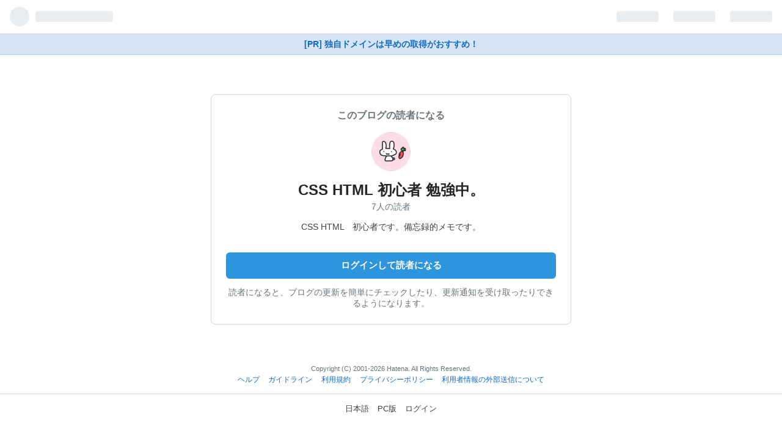

--- FILE ---
content_type: text/html; charset=utf-8
request_url: https://blog.hatena.ne.jp/mikanusagi/mikanusagi.hatenablog.com/subscribe?utm_campaign=subscribe_blog&utm_medium=button&utm_source=blogs_topright_button
body_size: 3345
content:
<!DOCTYPE html>
<html
  lang="ja"
data-admin-domain="//blog.hatena.ne.jp"
data-admin-origin="https://blog.hatena.ne.jp"
data-avail-langs="ja en"
data-blog="mikanusagi.hatenablog.com"
data-blog-host="mikanusagi.hatenablog.com"
data-blog-is-public="1"
data-blog-name="CSS HTML 初心者 勉強中。"
data-blog-owner="mikanusagi"
data-blog-show-ads=""
data-blog-show-sleeping-ads=""
data-blog-uri="https://csshtml.mikanusagi.com/"
data-blog-uuid="17391345971636486236"
data-blogs-uri-base="https://csshtml.mikanusagi.com"
data-brand="pro"
data-data-layer="{&quot;hatenablog&quot;:{&quot;admin&quot;:{},&quot;analytics&quot;:{&quot;brand_property_id&quot;:&quot;&quot;,&quot;measurement_id&quot;:&quot;G-6DYBF6HXFB&quot;,&quot;non_sampling_property_id&quot;:&quot;&quot;,&quot;property_id&quot;:&quot;UA-117943381-2&quot;,&quot;separated_property_id&quot;:&quot;UA-29716941-18&quot;},&quot;blog&quot;:{&quot;blog_id&quot;:&quot;17391345971636486236&quot;,&quot;content_seems_japanese&quot;:&quot;undef&quot;,&quot;disable_ads&quot;:&quot;&quot;,&quot;enable_ads&quot;:&quot;undef&quot;,&quot;enable_keyword_link&quot;:&quot;false&quot;,&quot;entry_show_footer_related_entries&quot;:&quot;true&quot;,&quot;force_pc_view&quot;:&quot;true&quot;,&quot;is_public&quot;:&quot;true&quot;,&quot;is_responsive_view&quot;:&quot;undef&quot;,&quot;is_sleeping&quot;:&quot;false&quot;,&quot;lang&quot;:&quot;ja&quot;,&quot;name&quot;:&quot;CSS HTML \u521d\u5fc3\u8005 \u52c9\u5f37\u4e2d\u3002&quot;,&quot;owner_name&quot;:&quot;mikanusagi&quot;,&quot;uri&quot;:&quot;https://csshtml.mikanusagi.com/&quot;},&quot;brand&quot;:&quot;pro&quot;,&quot;page_id&quot;:&quot;user-blog-subscribe&quot;,&quot;permalink_entry&quot;:null,&quot;pro&quot;:&quot;pro&quot;,&quot;router_type&quot;:&quot;admin&quot;}}"
data-device="touch"
data-dont-recommend-pro="false"
data-global-domain="https://hatena.blog"
data-globalheader-type="touch"
data-help-url="https://help.hatenablog.com"
data-no-suggest-touch-view="1"
data-page="user-blog-subscribe"
data-parts-domain="https://hatenablog-parts.com"
data-plus-available="1"
data-pro="true"
data-router-type="admin"
data-sentry-dsn="https://03a33e4781a24cf2885099fed222b56d@sentry.io/1195218"
data-sentry-environment="production"
data-sentry-sample-rate="0.1"
data-static-domain="https://cdn.blog.st-hatena.com"
data-version="eb858d677b6f9ea2eeb6a32d6d15a3"
  data-initial-state="{}"

  >
  <head>
    <meta charset="utf-8">
    <meta name="viewport" content="width=device-width, initial-scale=1.0, maximum-scale=1.0, user-scalable=no"/>
    
<link rel="stylesheet" type="text/css" href="https://cdn.blog.st-hatena.com/css/touch/admin-touch.css?version=eb858d677b6f9ea2eeb6a32d6d15a3"/>

    
<script
  id="embed-gtm-data-layer-loader"
  data-data-layer-page-specific=""
>
(function() {
  function loadDataLayer(elem, attrName) {
    if (!elem) { return {}; }
    var json = elem.getAttribute(attrName);
    if (!json) { return {}; }
    return JSON.parse(json);
  }

  var globalVariables = loadDataLayer(
    document.documentElement,
    'data-data-layer'
  );
  var pageSpecificVariables = loadDataLayer(
    document.getElementById('embed-gtm-data-layer-loader'),
    'data-data-layer-page-specific'
  );

  var variables = [globalVariables, pageSpecificVariables];

  if (!window.dataLayer) {
    window.dataLayer = [];
  }

  for (var i = 0; i < variables.length; i++) {
    window.dataLayer.push(variables[i]);
  }
})();
</script>

<!-- Google Tag Manager -->
<script>(function(w,d,s,l,i){w[l]=w[l]||[];w[l].push({'gtm.start':
new Date().getTime(),event:'gtm.js'});var f=d.getElementsByTagName(s)[0],
j=d.createElement(s),dl=l!='dataLayer'?'&l='+l:'';j.async=true;j.src=
'https://www.googletagmanager.com/gtm.js?id='+i+dl;f.parentNode.insertBefore(j,f);
})(window,document,'script','dataLayer','GTM-P4CXTW');</script>
<!-- End Google Tag Manager -->





  
<script src="https://r.moshimo.com/af/r/maftag.js"></script>
<script>
  mafcross(['hatenablog.com','blog.hatena.ne.jp','hatena.blog'])
</script>





  




















    
  <link rel="shortcut icon" href="https://cdn.blog.st-hatena.com/images/favicon.png" />
  <link rel="apple-touch-icon" sizes="76x76" href="https://cdn.blog.st-hatena.com/images/touch-icon-ipad.png?version=eb858d677b6f9ea2eeb6a32d6d15a3">
  <link rel="apple-touch-icon" sizes="120x120" href="https://cdn.blog.st-hatena.com/images/touch-icon-iphone-retina.png?version=eb858d677b6f9ea2eeb6a32d6d15a3">
  <link rel="apple-touch-icon" sizes="152x152" href="https://cdn.blog.st-hatena.com/images/touch-icon-ipad-retina.png?version=eb858d677b6f9ea2eeb6a32d6d15a3">
  <link rel="icon" sizes="192x192" href="https://cdn.blog.st-hatena.com/images/common/meta-icon-global.png?version=eb858d677b6f9ea2eeb6a32d6d15a3">




    <title>はてなブログ</title>

    <meta name="apple-itunes-app" content="app-id=583299321">

    

    

    
      <meta name="robots" content="noindex,nofollow,noarchive" />
    
  </head>
  
  <body id="body" class="
    page-user-blog-subscribe
     globalheader-ng-enabled
  ">
    <div id="container" class="js-app-element">

      
      
      
        
        

  <div id="globalheader-container" data-brand="hatenablog">
    <iframe id="globalheader" height="44" frameborder="0" allowTransparency="true"></iframe>
  </div>


      

      
      
        
        <a
          href="https://www.onamae.com/campaign/hatena?banner_id=774_globalhead_link&gc=hatena_globalhead_yblog&waad=4GGtnuiu"
          rel="nofollow"
          id="gmo-tieup-campaign-link-201904"
          class="admin-header-upgrade-pro promotion-onamaeDomain-touchHeader  track-click-by-gtm"
          data-gtm-event-action="click"
          data-gtm-event-value="clicked"
          data-gtm-event-label="gmo_campaign_link_globalheader_touch"
        >
          [PR] 独自ドメインは早めの取得がおすすめ！
        </a>
        
      


      

      
<section class="section-subscribe">
  <header class="subscribe-header">
    <p class="subscribe-header-label">このブログの読者になる</p>
    <a
      href="https://csshtml.mikanusagi.com/"
      class="track-click-by-gtm"
      data-gtm-event-action="click"
      data-gtm-event-value="clicked"
      data-gtm-event-label="subscribe_touch_blog_icon"
      data-track-name="subscribe_touch_blog_icon"
      data-track-once
    >
      <img src="https://cdn.image.st-hatena.com/image/square/fa0b8f4f349deca7572172f636b288caa229fd59/backend=imagemagick;height=128;version=1;width=128/https%3A%2F%2Fcdn.user.blog.st-hatena.com%2Fblog_custom_icon%2F152372761%2F1524127650724599" class="subscribe-blog-icon" alt=""/>
    </a>
    <h1 class="subscribe-blog-title">
      <a
        href="https://csshtml.mikanusagi.com/"
        class="track-click-by-gtm"
        data-gtm-event-action="click"
        data-gtm-event-value="clicked"
        data-gtm-event-label="subscribe_touch_blog_name"
        data-track-name="subscribe_touch_blog_name"
        data-track-once
      >
        CSS HTML 初心者 勉強中。
      </a>
    </h1>
    <p class="subscribers-count">7人の読者</p>
    
      <p class="subscribe-blog-description">CSS HTML　初心者です。備忘録的メモです。</p>
    
  </header>
  <div class="subscribe-main">
          <a
        href="https://accounts.hatena.ne.jp/login?location=https%3A%2F%2Fblog.hatena.ne.jp%2Fgo%3Fblog%3Dhttps%253A%252F%252Fcsshtml.mikanusagi.com%252F%26via%3D200221&amp;via=200221"
        target="_parent"
        class="btn btn-large btn-primary btn-full track-click-by-gtm"
        data-gtm-event-action="click"
        data-gtm-event-value="clicked"
        data-gtm-event-label="subscribe_touch_login"
        data-track-name="subscribe_touch_login"
        data-track-once
      >
        ログインして読者になる
      </a>
    
    <p class="subscribe-action-label">
      読者になると、ブログの更新を簡単にチェックしたり、更新通知を受け取ったりできるようになります。
    </p>
  </div>
</section>


      

        <footer class="footer content ">
          <small class="copyright">Copyright (C) 2001-2026 Hatena. All Rights Reserved.</small>
            <ul class="footer-nav">
              <li><a href="https://help.hatenablog.com">ヘルプ</a></li>
              <li><a href="https://help.hatenablog.com/entry/guideline">ガイドライン</a></li>
              <li><a href="https://policies.hatena.ne.jp/rule">利用規約</a></li>
              <li><a href="https://policies.hatena.ne.jp/privacypolicy-ja">プライバシーポリシー</a></li>
              <li><a href="https://policies.hatena.ne.jp/cookie-policy">利用者情報の外部送信について</a></li>
            </ul>
        </footer>
        <div id="footer-menu" class="">
          <ul class="footer-menu-nav">
            <li>
              <a href="/-/locale?location=https%3A%2F%2Fblog.hatena.ne.jp%2Fmikanusagi%2Fmikanusagi.hatenablog.com%2Fsubscribe%3Futm_campaign%3Dsubscribe_blog%26utm_medium%3Dbutton%26utm_source%3Dblogs_topright_button">日本語</a>
            </li>
            
            <li>
              <a class="pcpage" href="https://help.hatenablog.com/entry/change_device_type">PC版</a>
            </li>
            <li>
            
              <a class="logout" href="https://accounts.hatena.ne.jp/login?backurl=http://blog.hatena.ne.jp/touch">ログイン</a>
            
            </li>
          </ul>
        </div>

      

    </div>
    <script type="text/javascript" src="https://cdn.blog.st-hatena.com/js/external/jquery.min.js?v=1.12.4&amp;version=eb858d677b6f9ea2eeb6a32d6d15a3"></script>






<script src="https://cdn.blog.st-hatena.com/js/texts-ja.js?version=eb858d677b6f9ea2eeb6a32d6d15a3"></script>


<script id="hatenablog-js" data-env="production" src="https://cdn.blog.st-hatena.com/js/bundle-admin.js?version=eb858d677b6f9ea2eeb6a32d6d15a3" crossorigin="anonymous" data-page-id="user-blog-subscribe"></script>



<script src="https://b.st-hatena.com/js/bookmark_button.js" charset="utf-8" async="async"></script>
<div id="fb-root"></div>


  <script src="https://www.google.com/recaptcha/api.js" async></script>


    
      <script type="text/javascript">Hatena.Diary.GlobalHeader.init()</script>
    

  





  </body>
</html>


--- FILE ---
content_type: text/css
request_url: https://cdn.blog.st-hatena.com/css/touch/admin-touch.css?version=eb858d677b6f9ea2eeb6a32d6d15a3
body_size: 27489
content:
/*! normalize.css v2.0.1 | MIT License | git.io/normalize */article,aside,details,figcaption,figure,footer,header,hgroup,nav,section,summary{display:block}audio,canvas,video{display:inline-block}audio:not([controls]){display:none;height:0}[hidden]{display:none}html{font-family:sans-serif;-webkit-text-size-adjust:100%;-ms-text-size-adjust:100%}body{margin:0}a:focus{outline:thin dotted}a:active,a:hover{outline:0}h1{font-size:2em}abbr[title]{border-bottom:1px dotted}b,strong{font-weight:700}dfn{font-style:italic}mark{background:#ff0;color:#000}code,kbd,pre,samp{font-family:monospace,serif;font-size:1em}pre{white-space:pre;white-space:pre-wrap;word-wrap:break-word}q{quotes:"“" "”" "‘" "’"}small{font-size:80%}sub,sup{font-size:75%;line-height:0;position:relative;vertical-align:baseline}sup{top:-.5em}sub{bottom:-.25em}img{border:0}svg:not(:root){overflow:hidden}figure{margin:0}fieldset{border:1px solid #c0c0c0;margin:0 2px;padding:.35em .625em .75em}legend{border:0;padding:0}button,input,select,textarea{font-family:inherit;font-size:100%;margin:0}button,input{line-height:normal}button,html input[type=button],input[type=reset],input[type=submit]{-webkit-appearance:button;cursor:pointer}button[disabled],input[disabled]{cursor:default}input[type=checkbox],input[type=radio]{box-sizing:border-box;padding:0}input[type=search]{-webkit-appearance:textfield;box-sizing:content-box}input[type=search]::-webkit-search-cancel-button,input[type=search]::-webkit-search-decoration{-webkit-appearance:none}button::-moz-focus-inner,input::-moz-focus-inner{border:0;padding:0}textarea{overflow:auto;vertical-align:top}table{border-collapse:collapse;border-spacing:0}@font-face{font-family:blogicon;src:url(/fonts/public/blogicon/blogicon-regular.woff?version=eb858d677b6f9ea2eeb6a32d6d15a3) format("woff"),url(/fonts/public/blogicon/blogicon-regular.otf?version=eb858d677b6f9ea2eeb6a32d6d15a3) format("opentype");font-weight:400;font-style:normal}[class*=blogicon-]{display:inline-block;font-family:blogicon;font-style:normal;font-weight:400;-webkit-font-smoothing:antialiased;-moz-osx-font-smoothing:grayscale}[class*=blogicon-].lg{font-size:1.33333333em;line-height:.75em;vertical-align:-10%}.blogicon-hatenablog:before{content:""}.blogicon-plus:before{content:""}.blogicon-minus:before{content:""}.blogicon-reorder:before{content:""}.blogicon-grid:before{content:""}.blogicon-chevron-left:before{content:""}.blogicon-chevron-right:before{content:""}.blogicon-chevron-up:before{content:""}.blogicon-chevron-down:before{content:""}.blogicon-external:before{content:""}.blogicon-plugin:before{content:""}.blogicon-member:before{content:""}.blogicon-account:before{content:""}.blogicon-design:before{content:""}.blogicon-cog:before{content:""}.blogicon-pages:before{content:""}.blogicon-edit:before{content:""}.blogicon-addstar:before{content:""}.blogicon-subscribe:before{content:""}.blogicon-entry:before{content:""}.blogicon-notify:before{content:""}.blogicon-private:before{content:""}.blogicon-user:before{content:""}.blogicon-home:before{content:""}.blogicon-setting:before{content:""}.blogicon-draft:before{content:""}.blogicon-search:before{content:""}.blogicon-analytics:before{content:""}.blogicon-help:before{content:""}.blogicon-comment:before{content:""}.blogicon-import:before{content:""}.blogicon-odai:before{content:""}.blogicon-truck:before{content:""}.blogicon-group:before{content:""}.blogicon-folder:before{content:""}.blogicon-add:before{content:""}.blogicon-pen:before{content:""}.blogicon-close:before{content:""}.blogicon-trash:before{content:""}.blogicon-bookmark:before{content:""}.blogicon-redirect:before{content:""}.blogicon-check:before{content:""}.blogicon-crop:before{content:""}.blogicon-repeat:before{content:""}.blogicon-logout:before{content:""}.blogicon-star:before{content:""}.blogicon-star-o:before{content:""}.blogicon-pro:before{content:""}.blogicon-myblog:before{content:""}.blogicon-recent:before{content:""}.blogicon-info:before{content:""}.blogicon-good:before{content:""}.blogicon-amazon:before{content:""}.blogicon-twitter:before{content:""}.blogicon-facebook:before{content:""}.blogicon-share:before{content:""}.blogicon-code:before{content:""}.blogicon-list:before{content:""}.blogicon-calendar:before{content:""}.blogicon-bracket:before{content:""}.blogicon-photo:before{content:""}.blogicon-color:before{content:""}.blogicon-public:before{content:""}.blogicon-realtime-preview:before{content:""}.blogicon-warning:before{content:""}.blogicon-link:before{content:""}.blogicon-time:before{content:""}.blogicon-markdown:before{content:""}.blogicon-evernote:before{content:""}.blogicon-music:before{content:""}.blogicon-niconico:before{content:""}.blogicon-heart:before{content:""}.blogicon-heart-alt:before{content:""}.blogicon-tag:before{content:""}.blogicon-mail:before{content:""}.blogicon-help-alt:before{content:""}.blogicon-sushi:before{content:""}.blogicon-rss:before{content:""}.blogicon-smartphone:before{content:""}.blogicon-laptop:before{content:""}.blogicon-mixi:before{content:""}.blogicon-haiku:before{content:""}.blogicon-amp:before{content:""}.blogicon-quote:before{content:""}.blogicon-toggle-on:before{content:""}.blogicon-toggle-off:before{content:""}.blogicon-odaislot:before{content:""}.blogicon-grid-3x3:before{content:""}.blogicon-grid-vertical:before{content:""}.blogicon-pinned:before{content:""}[class*=blogicon-editor-]{color:#9aa5ab}.blogicon-editor-unorderedlist:before{content:""}.blogicon-editor-orderedlist:before{content:""}.blogicon-editor-link:before{content:""}.blogicon-editor-seemore:before{content:""}.blogicon-editor-blockquote:before{content:""}.blogicon-editor-footnote:before{content:""}.blogicon-editor-toolbar-show:before{content:""}.blogicon-editor-toolbar-hide:before{content:""}.blogicon-editor-bold:before{content:""}.blogicon-editor-italic:before{content:""}.blogicon-editor-strike:before{content:""}.blogicon-editor-underline:before{content:""}.blogicon-editor-fontsize:before{content:""}.blogicon-editor-color:before{content:""}.blogicon-editor-insert-toc:before{content:""}.blogicon-fotolife:before{content:""}.blogicon-curation-bar-toggle:before{content:""}.blogicon-paint:before{content:""}.blogicon-gourmet:before{content:""}.blogicon-flickr:before{content:""}.blogicon-gist:before{content:""}.blogicon-pixiv:before{content:""}.blogicon-miil:before{content:""}.blogicon-youtube:before{content:""}.blogicon-instagram:before{content:""}.blogicon-google-photos:before{content:""}.blogicon-others:before{content:""}.blogicon-rakuten:before{content:""}.blogicon-breadcrumb:before{content:""}.blogicon-profilecard:before{content:""}.blogicon-snippet:before{content:""}.blogicon-dazn:before{content:""}svg.blogicon{fill:currentColor}.modal-window-background{position:fixed;left:0;top:0;width:100%;height:100%;background-color:#000;z-index:9998;-moz-opacity:.5;opacity:.5;-khtml-opacity:.5;-webkit-opacity:.5;filter:alpha(opacity=50)}a.open-pro-modal{visibility:hidden}.pro-modal-container{position:fixed;width:500px;height:250px;z-index:9999;background-color:#fff}.favicon{margin-right:.3em;vertical-align:text-top}.badge-type-pro{display:inline-block;width:32px;height:16px;vertical-align:middle;overflow:hidden;color:transparent;background-repeat:no-repeat;background-position:center;margin-left:.3em;margin-right:.3em;position:relative;top:-.15em;background-image:url(/images/common/badge-type-pro.svg?version=eb858d677b6f9ea2eeb6a32d6d15a3)}.badge-type-npo{display:inline-block;width:32px;height:16px;vertical-align:middle;overflow:hidden;color:transparent;background-repeat:no-repeat;background-position:center;margin-left:.3em;margin-right:.3em;position:relative;top:-.15em;background-image:url(/images/common/badge-type-npo.svg?version=eb858d677b6f9ea2eeb6a32d6d15a3)}.badge-type-library{display:inline-block;width:32px;height:16px;vertical-align:middle;overflow:hidden;color:transparent;background-repeat:no-repeat;background-position:center;margin-left:.3em;margin-right:.3em;position:relative;top:-.15em;background-image:url(/images/common/badge-type-library.svg?version=eb858d677b6f9ea2eeb6a32d6d15a3);width:54px}.badge-type-oss{display:inline-block;width:32px;height:16px;vertical-align:middle;overflow:hidden;color:transparent;background-repeat:no-repeat;background-position:center;margin-left:.3em;margin-right:.3em;position:relative;top:-.15em;background-image:url(/images/common/badge-type-oss.svg?version=eb858d677b6f9ea2eeb6a32d6d15a3)}.badge-type-education{display:inline-block;width:32px;height:16px;vertical-align:middle;overflow:hidden;color:transparent;background-repeat:no-repeat;background-position:center;margin-left:.3em;margin-right:.3em;position:relative;top:-.15em;background-image:url(/images/common/badge-type-education.svg?version=eb858d677b6f9ea2eeb6a32d6d15a3);width:66px}.badge-type-sponsored{display:inline-block;width:32px;height:16px;vertical-align:middle;overflow:hidden;color:transparent;background-repeat:no-repeat;background-position:center;margin-left:.3em;margin-right:.3em;position:relative;top:-.15em;background-image:url(/images/common/badge-type-sponsored.svg?version=eb858d677b6f9ea2eeb6a32d6d15a3);width:70px}.badge-type-allabout-guide{display:inline-block;width:32px;height:16px;vertical-align:middle;overflow:hidden;color:transparent;background-repeat:no-repeat;background-position:center;margin-left:.3em;margin-right:.3em;position:relative;top:-.15em;background-image:url(/images/common/badge-type-allabout.svg?version=eb858d677b6f9ea2eeb6a32d6d15a3);width:52px}.badge-type-devblog{display:inline-block;width:32px;height:16px;vertical-align:middle;overflow:hidden;color:transparent;background-repeat:no-repeat;background-position:center;margin-left:.3em;margin-right:.3em;position:relative;top:-.15em;background-image:url(/images/common/badge-type-devblog.svg?version=eb858d677b6f9ea2eeb6a32d6d15a3);width:58px}.badge-type-business{display:inline-block;width:32px;height:16px;vertical-align:middle;overflow:hidden;color:transparent;background-repeat:no-repeat;background-position:center;margin-left:.3em;margin-right:.3em;position:relative;top:-.15em;background-image:url(/images/common/badge-type-business.svg?version=eb858d677b6f9ea2eeb6a32d6d15a3);width:58px}[class^=mini-badge-type]{display:none}.mini-badge-type-pro{display:inline-block;width:24px;height:12px;vertical-align:middle;overflow:hidden;color:transparent;background-repeat:no-repeat;background-position:center;position:relative;top:-.15em;background-image:url(/images/common/mini-badge-type-pro.svg?version=eb858d677b6f9ea2eeb6a32d6d15a3)}.clearfix{display:block;*zoom: 1}.clearfix:after{display:block;visibility:hidden;font-size:0;height:0;clear:both;content:"."}.inline-block{display:inline-block;*display: inline;*zoom: 1}.ellipsis{white-space:nowrap;-webkit-text-overflow:ellipsis;text-overflow:ellipsis;overflow:hidden}.font-default{font-family:Helvetica Neue,Helvetica,Arial,ヒラギノ角ゴ Pro W3,Hiragino Kaku Gothic Pro,メイリオ,Meiryo,ＭＳ Ｐゴシック,MS PGothic,sans-serif}.border-box{-ms-box-sizing:border-box;box-sizing:border-box}.center{text-align:center;margin-left:auto;margin-right:auto}.left{float:left}.right{float:right}.nofloat{float:none}.clear{clear:both}.block{display:block}.inline{display:inline}.nodisplay{display:none}.relative{position:relative}.absolute{position:absolute}.static{position:static}.fixed{position:fixed}.margin0{margin:0!important}.padding0{padding:0!important}.bold{font-weight:700}.normal{font-weight:400;font-style:normal}.thin{font-weight:300}.italic{font-style:italic}.nodeco{text-decoration:none}.underline{text-decoration:underline}.nolist{list-style-type:none}.disc{list-style-type:disc}.circle{list-style-type:circle}.textleft{text-align:left}.textright{text-align:right}.btn{display:inline-block;padding:8px 16px;margin-bottom:0;line-height:1.45;color:#242527!important;background-color:#19304633;text-align:center;vertical-align:middle;border:0;border-radius:6px;cursor:pointer;font-size:14px;text-decoration:none;font-weight:700;-webkit-appearance:none;transition:background-color .2s}.btn:hover{background-color:#1930464d;text-decoration:none!important}.btn:hover[disabled],.btn:hover.disabled{background-color:#19304633}.btn [class*=blogicon-]{position:relative;top:1px}.btn:focus{outline:none;box-shadow:0 0 0 .2em #2d95de66}input.btn{margin-top:0}.btn-blue,.btn-primary{color:#fff!important;background-color:#2d95de}.btn-blue:hover,.btn-primary:hover{background-color:#1f80c3}.btn-blue:hover[disabled],.btn-primary:hover[disabled],.btn-blue:hover.disabled,.btn-primary:hover.disabled{background-color:#2d95de}.btn-blue [class*=blogicon-],.btn-primary [class*=blogicon-]{color:#fff}.btn-danger{color:#d41313!important}.btn-danger:hover{background-color:#d41313;color:#fff!important}.btn-danger:hover[disabled],.btn-danger:hover.disabled{background-color:#19304633;color:#d41313!important}.btn-register{color:#fff!important;background-color:#25ab5d}.btn-register:hover{background-color:#1e894b}.btn-register:hover[disabled],.btn-register:hover.disabled{background-color:#25ab5d}.btn-register [class*=blogicon-]{color:#fff}.btn-dark{color:#fff!important;background-color:#242527}.btn-dark:hover{background-color:#4e5355}.btn-dark:hover[disabled],.btn-dark:hover.disabled{background-color:#242527}.btn-dark [class*=blogicon-]{color:#fff}.btn-pro{color:#fff!important;background-color:#3d4245}.btn-pro:hover{background-color:#2a2d2f}.btn-pro:hover[disabled],.btn-pro:hover.disabled{background-color:#3d4245}.btn-pro [class*=blogicon-]{color:#fff}.btn-transparent{color:#0e6ace!important;background-color:transparent;font-weight:400}.btn-transparent:hover{background-color:#f0f2f5;color:#0e6ace!important}.btn-transparent:hover[disabled],.btn-transparent:hover.disabled{background-color:transparent}.btn-transparent.btn-large{font-weight:400}.btn-ghost{background:transparent;border:1px solid #d2d8dd;border-radius:.3em;font-weight:400;padding:.5em 1em;line-height:1.5}.btn-ghost:hover{background:transparent}.btn-ghost.btn-large{border-width:2px;font-weight:700;font-size:15px;padding:.8em 1.6em;border-radius:.4em}.btn-ghost-wh{color:#fff!important;border-color:#fff}.btn-ghost-wh:hover{border-color:transparent;background-color:#fff;color:#3d4245!important}.btn-ghost-default{border-color:#bbc4cb}.btn-ghost-default:hover{border-color:#1f80c3;color:#1f80c3!important}.btn-ghost-primary{color:#2d95de!important;border-color:#2d95de}.btn-ghost-primary:hover{border-color:transparent;background-color:#2d95de;color:#fff!important}.btn-ghost-register{color:#25ab5d!important;border-color:#25ab5d}.btn-ghost-register:hover{border-color:transparent;background-color:#25ab5d;color:#fff!important}.btn-ghost-pro{color:#3d4245!important;border-color:#3d4245}.btn-ghost-pro:hover{border-color:transparent;background-color:#3d4245;color:#fff!important}.btn-small{padding:5px 12px!important;font-size:12px!important;line-height:1.5}.btn-large{padding:12px 20px;font-size:15px;line-height:normal;font-weight:700}.btn-full{display:block;width:100%;box-sizing:border-box}.btn-full+.btn-full{margin-top:8px}.btn[disabled],.btn[disabled]:hover,.btn.disabled,.btn.disabled:hover{opacity:.4;cursor:default;white-space:nowrap}.btn-group{display:inline-flex}.btn-group .btn{position:relative;margin-left:-1px;border-radius:0}.btn-group .btn:first-child{margin-left:0;border-top-left-radius:4px;border-bottom-left-radius:4px}.btn-group .btn:last-child{border-top-right-radius:4px;border-bottom-right-radius:4px}.btn-group .btn:hover,.btn-group .btn:focus,.btn-group .btn:active,.btn-group .btn.active{z-index:2}.btn-group .dropdown-toggle{border-top-right-radius:4px;border-bottom-right-radius:4px}.btn-group .dropdown-toggle:active,.btn-group.open .dropdown-toggle{outline:0}.dropdown-toggle{background:#19304633 url(/images/header/dropdown-gray.gif?version=eb858d677b6f9ea2eeb6a32d6d15a3) right 4px top 50% no-repeat;cursor:pointer;padding-right:24px}button.btn{margin-top:0}button.btn:focus{outline:0}.btn.btn-tw{color:#fff!important;background-color:#000}.btn.btn-tw i{color:#fff!important}.btn.btn-tw:hover{background-color:#292929}.btn.btn-fb{color:#fff!important;background-color:#3b5998}.btn.btn-fb i{color:#fff!important}.btn.btn-fb:hover{background-color:#30487b}.btn-table{display:table;width:100%;table-layout:fixed;margin-bottom:20px}.btn-table .btn-table-cell{display:table-cell;padding-right:5px}.btn-table .btn-table-cell:last-child{padding-right:0}.btn-table .btn-table-cell-ellipsis{width:4em}.btn-table .btn{width:100%;box-sizing:border-box;padding:.8em 0;font-size:100%}.btn-copy{width:36px;height:36px;border:none;background:transparent}.btn-copy .blogicon{fill:#6b7377;width:18px;height:18px}.badge{display:inline-block;font-size:11px;padding:2px 4px;font-weight:400;line-height:1.4;color:#fff;background:#6b7377;white-space:nowrap;border-radius:4px;vertical-align:middle}.badge a{color:inherit!important}.badge a:hover{text-decoration:none}.badge-default{color:#242527;background:#19304633}.badge-info,.badge-official{background-color:#2d95de}.badge-important{background-color:#b94a48}.label-warning,.badge-warning{background-color:#f89406}.badge-failed{background-color:#e04a45}.label-success,.badge-success{background-color:#25ab5d}.badge-new-secondary{background:#ffe5e5;color:#f45b50;border-radius:30px}.badge-corporation{background:#d6e5f3;color:#003368}.badge-label{background-color:#f0f2f5;color:#6b7377}.l-container{width:960px;margin-left:auto;margin-right:auto}@media (max-width: 1024px){.l-container{width:720px}}@media (max-width: 767px){.l-container{width:auto;margin-left:10px;margin-right:10px}}.l-row{margin-left:-15px;margin-right:-15px;display:block;*zoom: 1}.l-row:after{display:block;visibility:hidden;font-size:0;height:0;clear:both;content:"."}@media (max-width: 767px){.l-row{margin-left:0;margin-right:0}}[class*=l-span]{float:left;padding-right:15px;padding-left:15px;min-height:1px;box-sizing:border-box}@media (max-width: 767px){[class*=l-span]{float:none;padding:0;width:auto!important;margin-bottom:1em}}.l-span1{width:8.33333333%}.l-span2{width:16.66666667%}.l-span3{width:25%}.l-span4{width:33.33333333%}.l-span5{width:41.66666667%}.l-span6{width:50%}.l-span7{width:58.33333333%}.l-span8{width:66.66666667%}.l-span9{width:75%}.l-span10{width:83.33333333%}.l-span11{width:91.66666667%}.message-box{line-height:1.5;font-size:14px;color:#3d4245;padding:16px 16px 16px 40px;margin:1em 0;min-height:1em;background:#fff url(/images/admin/message/message-info.svg?version=eb858d677b6f9ea2eeb6a32d6d15a3) no-repeat 14px 1.15em;background-size:20px 20px;border-radius:6px;background-image:url(/images/admin/message/message-success.svg?version=eb858d677b6f9ea2eeb6a32d6d15a3);background-color:#e3eef7}.message-box h1,.message-box h2,.message-box h3,.message-box h4,.message-box h5{margin:0 0 4px;font-weight:700}.message-box>*:first-child{margin-top:-2px}.message-box h1{font-size:1.5em}.message-box h2{font-size:1.3em}.message-box h3{font-size:1.1em}.message-box h4{font-size:1em}.message-box p{margin-bottom:4px}.message-box p:last-child{margin-bottom:0!important}.message-box ul{margin:1em 0 0;padding-left:1.5em}.message-box ul li{list-style-type:unset}.message-box ul li>ul{margin-top:0}.message-box ul li+li{margin-top:.25em}.message-box .alert-box-action{color:#0e6ace;text-decoration:none}.message-box .alert-box-action:hover{text-decoration:underline}.alert-box{line-height:1.5;font-size:14px;color:#3d4245;padding:16px 16px 16px 40px;margin:1em 0;min-height:1em;background:#fff url(/images/admin/message/message-info.svg?version=eb858d677b6f9ea2eeb6a32d6d15a3) no-repeat 14px 1.15em;background-size:20px 20px;border-radius:6px;background-image:url(/images/admin/message/message-alert.svg?version=eb858d677b6f9ea2eeb6a32d6d15a3);background-color:#fdf6db}.alert-box h1,.alert-box h2,.alert-box h3,.alert-box h4,.alert-box h5{margin:0 0 4px;font-weight:700}.alert-box>*:first-child{margin-top:-2px}.alert-box h1{font-size:1.5em}.alert-box h2{font-size:1.3em}.alert-box h3{font-size:1.1em}.alert-box h4{font-size:1em}.alert-box p{margin-bottom:4px}.alert-box p:last-child{margin-bottom:0!important}.alert-box ul{margin:1em 0 0;padding-left:1.5em}.alert-box ul li{list-style-type:unset}.alert-box ul li>ul{margin-top:0}.alert-box ul li+li{margin-top:.25em}.alert-box .alert-box-action{color:#0e6ace;text-decoration:none}.alert-box .alert-box-action:hover{text-decoration:underline}.error-box{line-height:1.5;font-size:14px;color:#3d4245;padding:16px 16px 16px 40px;margin:1em 0;min-height:1em;background:#fff url(/images/admin/message/message-info.svg?version=eb858d677b6f9ea2eeb6a32d6d15a3) no-repeat 14px 1.15em;background-size:20px 20px;border-radius:6px;border-left-color:#d41313;background-image:url(/images/admin/message/message-error.svg?version=eb858d677b6f9ea2eeb6a32d6d15a3);background-color:#fdf5f5}.error-box h1,.error-box h2,.error-box h3,.error-box h4,.error-box h5{margin:0 0 4px;font-weight:700}.error-box>*:first-child{margin-top:-2px}.error-box h1{font-size:1.5em}.error-box h2{font-size:1.3em}.error-box h3{font-size:1.1em}.error-box h4{font-size:1em}.error-box p{margin-bottom:4px}.error-box p:last-child{margin-bottom:0!important}.error-box ul{margin:1em 0 0;padding-left:1.5em}.error-box ul li{list-style-type:unset}.error-box ul li>ul{margin-top:0}.error-box ul li+li{margin-top:.25em}.error-box .alert-box-action{color:#0e6ace;text-decoration:none}.error-box .alert-box-action:hover{text-decoration:underline}.message-info{border:1px solid #d2d8dd;line-height:1.5;font-size:14px;color:#3d4245;padding:16px 16px 16px 40px;margin:1em 0;min-height:1em;background:#fff url(/images/admin/message/message-info.svg?version=eb858d677b6f9ea2eeb6a32d6d15a3) no-repeat 14px 1.15em;background-size:20px 20px;border-radius:6px;border-left-color:#8e9fa3}.message-info h1,.message-info h2,.message-info h3,.message-info h4,.message-info h5{margin:0 0 4px;font-weight:700}.message-info>*:first-child{margin-top:-2px}.message-info h1{font-size:1.5em}.message-info h2{font-size:1.3em}.message-info h3{font-size:1.1em}.message-info h4{font-size:1em}.message-info p{margin-bottom:4px}.message-info p:last-child{margin-bottom:0!important}.message-info ul{margin:1em 0 0;padding-left:1.5em}.message-info ul li{list-style-type:unset}.message-info ul li>ul{margin-top:0}.message-info ul li+li{margin-top:.25em}.message-info .alert-box-action{color:#0e6ace;text-decoration:none}.message-info .alert-box-action:hover{text-decoration:underline}.nav-tabs{margin:0;padding:0;display:flex;overflow-x:auto;overflow-y:hidden;box-shadow:inset 0 -1px #b5bfc7}.nav-tabs.has-padding-lr{padding-left:16px;padding-right:16px}.nav-tabs.has-margin-b{margin-bottom:24px}.nav-tabs>li{list-style:none;font-size:14px}.nav-tabs>li button{-webkit-appearance:none;-moz-appearance:none;appearance:none;margin:0;border:none;background-color:transparent;font:inherit}.nav-tabs>li a,.nav-tabs>li button{display:inline-block;padding:12px 16px;color:#6b7377;font-weight:700;white-space:nowrap;text-decoration:none}.nav-tabs>li a:hover,.nav-tabs>li button:hover{color:#242527;text-decoration:none}.nav-tabs>li.current-tab>a,.nav-tabs>li.current-tab>button,.nav-tabs>li.ui-tabs-active>a,.nav-tabs>li.ui-tabs-active>button{font-weight:700;color:#242527;box-shadow:inset 0 -3px #2d95de}.container{margin-left:16px;margin-right:16px}body{background:#fff;margin:0;color:#3d4245;font-size:90%}a{color:#0e6ace;text-decoration:none}.section{padding:24px 0}.section h2{font-size:22px;margin:0 16px 1rem;color:#242527}.section .heading{font-size:130%;margin:1em 8px;text-align:center}.admin-section{margin-bottom:48px}.content{padding:0 16px}.content-box{background:#fff;border-top:1px solid #d2d8dd;border-bottom:1px solid #d2d8dd}.meta{font-size:12px;color:#6b7377}.section-notice{background-color:#fff;margin:10px 8px;padding:10px}.section-notice h3{font-size:100%;margin:0 0 .5em}.touch-list{margin:0;padding:0;list-style-type:none;background-color:#fff;border-top:1px solid #d2d8dd}.touch-list li{border-bottom:1px solid #d2d8dd;position:relative;line-height:1.5;padding:12px 16px;display:block;*zoom: 1;word-wrap:break-word}.touch-list li:after{display:block;visibility:hidden;font-size:0;height:0;clear:both;content:"."}.touch-list a{color:#3d4245}.touch-list .touch-list-title{margin:0 0 .5em}.touch-list .touch-list-title img{vertical-align:middle}.touch-item-list{margin:0;padding:0;list-style-type:none;background-color:#fff;border-top:1px solid #d2d8dd}.touch-item-list a{color:#3d4245}.touch-item-list li{border-bottom:1px solid #d2d8dd;position:relative;line-height:1.3;word-wrap:break-word}.touch-item-list li>a{padding:12px 16px;display:block;*zoom: 1}.touch-item-list li>a:after{display:block;visibility:hidden;font-size:0;height:0;clear:both;content:"."}.touch-item-list .thumb{position:relative;float:left;margin-right:8px;border:1px solid rgba(0,0,0,.1)}.touch-item-list .thumb img{display:block}.touch-item-list.arrow li>a,.touch-item-list.arrow-down li>a{padding:12px 32px 12px 16px;line-height:1}.touch-item-list.arrow li:before{display:block;content:"";position:absolute;transform:rotate(45deg);top:50%;right:12px;width:10px;height:10px;margin-top:-5px;background:#d5d5d5}.touch-item-list.arrow li:after{display:block;content:"";position:absolute;transform:rotate(45deg);top:50%;right:16px;width:10px;height:10px;margin-top:-5px;background:#fff}.touch-item-list .touch-item-link{display:flex;align-items:center;gap:.2em}.touch-item-list .touch-item-link svg{width:20px;height:20px;fill:#007aff}.touch-item-list.arrow-down li:before{display:block;content:"";position:absolute;transform:rotate(45deg);top:45%;right:10px;width:10px;height:10px;margin-top:-5px;background:#d5d5d5}.touch-item-list.arrow-down li:after{display:block;content:"";position:absolute;transform:rotate(45deg);top:35%;right:10px;width:10px;height:10px;margin-top:-5px;background:#fff}.touch-item-list .profile-image{float:left;margin-right:8px;width:40px;height:40px;border-radius:4px}.touch-item-list .more{text-align:center;padding:0;min-height:auto;min-height:0}.touch-item-list .more a{margin:0;padding-right:0}.navbar{margin:0;padding:0 1em;display:block;*zoom: 1}.navbar:after{display:block;visibility:hidden;font-size:0;height:0;clear:both;content:"."}.navbar li{list-style:none;float:left}.navbar li a{display:inline-block;padding:0 10px;line-height:44px;color:#6b7377!important;font-weight:700}.navbar li.active a,.navbar li.ui-tabs-active a{color:#2d95de!important;position:relative;box-shadow:inset 0 -3px #2d95de}.ui-tabs .ui-tabs-hide{display:none}input[type=text],input[type=url],input[type=mail],textarea{width:100%;box-sizing:border-box;border-radius:6px;border:1px solid #d2d8dd;padding:5px}input[type=text].width-inherit,input[type=url].width-inherit,input[type=mail].width-inherit,textarea.width-inherit{width:inherit}.table{width:100%;color:#3d4245;line-height:1.5;margin-bottom:10px;border-collapse:collapse}.table tr,.table th,.table td{padding:10px}.table th,.table td{border-style:solid;border-color:#d2d8dd;border-width:1px 0}.table th{text-align:left;width:30%;vertical-align:middle}.table td.submit{border-color:transparent!important;padding:8px 0!important}.table td.submit input{display:inline-block;padding:8px 16px;margin-bottom:0;line-height:1.45;color:#242527!important;background-color:#19304633;text-align:center;vertical-align:middle;border:0;border-radius:6px;cursor:pointer;font-size:14px;text-decoration:none;font-weight:700;-webkit-appearance:none;transition:background-color .2s}.table td.submit input:hover{background-color:#1930464d;text-decoration:none!important}.table td.submit input:hover[disabled],.table td.submit input:hover.disabled{background-color:#19304633}.table td.submit input [class*=blogicon-]{position:relative;top:1px}.table td.submit input:focus{outline:none;box-shadow:0 0 0 .2em #2d95de66}.table .div-in-td{margin-bottom:10px;padding-bottom:10px;border-bottom:1px solid #d2d8dd}.table td p,.table th p{font-size:12px;color:#888;line-height:18px;margin:5px 0}.table td.bold{width:20%}.table tr.border-top-none,.table th.border-top-none,.table td.border-top-none{border-top:none!important}.table .text-bigger{font-size:110%}.table .text-bold{font-weight:700}.table img{vertical-align:middle}.table ul{margin:1em 0;padding-left:1.5em}.table ul li{list-style-type:disc}.table ul ul li{list-style-type:circle}.table ul ul{margin:0}.table td.profile-image img{vertical-align:baseline}.table ul.radioform li{margin:10px 0}.table span.radio,.table label.radio{font-weight:700;font-size:14px;margin-right:10px;margin-left:2px}.table .draft{font-size:80%;font-style:italic;color:#ff7e45}.table.middle th,.table.middle td{vertical-align:middle}.table tr.disabled th,.table tr.disabled td{-moz-opacity:.5;opacity:.5;-khtml-opacity:.5;-webkit-opacity:.5;filter:alpha(opacity=50)}table.table-2column{width:49%}table.table-2column th{width:150px}input[disabled]+label{-moz-opacity:.4;opacity:.4;-khtml-opacity:.4;-webkit-opacity:.4;filter:alpha(opacity=40)}hr.soften{height:1px;margin:70px 0;background-image:-o-linear-gradient(left,rgba(0,0,0,0),rgba(0,0,0,.1),rgba(0,0,0,0));border:0}.alert{padding:8px 10px;margin-bottom:10px;background-color:#fcf8e3;border:1px solid #fbeed5;border-radius:4px}.alert,.alert h4{color:#c09853}.alert h4{margin:0}.alert .close{position:relative;top:-2px;right:-21px;line-height:20px}.alert-success{color:#468847;background-color:#dff0d8;border-color:#d6e9c6}.alert-success h4{color:#468847}.alert-danger,.alert-error{color:#b94a48;background-color:#f2dede;border-color:#eed3d7}.alert-danger h4,.alert-error h4{color:#b94a48}.alert-info{color:#3a87ad;background-color:#d9edf7;border-color:#bce8f1}.alert-info h4{color:#3a87ad}.admin-notice{padding:1rem;border-radius:8px;border:1px solid #d2d8dd}.admin-notice>*:first-child{margin-top:0}.admin-notice ul{margin:0;padding-left:1.5em}.admin-notice li:not(:first-child){margin-top:.5em}.page-topic-show{font-family:-apple-system,BlinkMacSystemFont,Segoe UI,Helvetica,Arial,sans-serif;background:#f5f5f5}.page-topic-show #globalheader-container{background:#fff;border-bottom:1px solid #d2d8dd;height:44px;overflow:hidden}.page-topic-show #globalheader-container #globalheader{width:100%}.page-topic-show h1{font-size:120%;padding:0 8px;margin:10px 0 5px;font-weight:700}.page-topic-show h2{font-size:100%;padding:0 8px;margin:10px 0 5px;font-weight:700}.page-topic-show .description{padding:0 8px;color:#6b7377;font-size:80%}.page-topic-show .description h3,.page-topic-show .description p{margin:0;display:inline}.page-topic-show .description ul{margin:0;padding:0;list-style:none;font-size:100%}.page-topic-show .description .read-more{display:block;margin:3px 0;text-align:right}.page-topic-show .description .no-description{display:block;margin:0 0 10px}.page-topic-show .other-topics{margin:30px 0 0}.page-topic-show .topic-title{font-weight:700;margin:0 0 7px;font-size:110%}.page-topic-show .other-topic-discription{color:#6b7377}.page-topic-show .other-topic-discription p{margin:0;font-size:90%;display:inline}.page-topic-show .topic-details{margin:8px 0 0;color:#afafaf;font-weight:700;font-size:90%}.page-topic-show .more{text-align:center;width:100%;box-sizing:border-box}.page-topic-show .post-entry{padding:0 8px}.page-topic-show .btn{margin:10px 0 0;font-weight:700;font-size:100%}.page-topic-show .ad{width:300px;height:250px;margin:0 auto}.page-topic-show .share-btn{list-style:none;overflow:hidden;padding:0 8px}.page-topic-show .share-btn li{float:left;margin:0 10px 0 0}.page-topic-show .share-btn li:last-child{margin:0}.page-topic-show .share-btn .fb-btn{width:70px}.page-topic-index{font-family:-apple-system,BlinkMacSystemFont,Segoe UI,Helvetica,Arial,sans-serif;background:#f5f5f5}.page-topic-index #globalheader-container{background:#fff;border-bottom:1px solid #d2d8dd;height:44px;overflow:hidden}.page-topic-index #globalheader-container #globalheader{width:100%}.page-topic-index h2{margin:10px 8px 0;font-size:85%;color:#333}.page-topic-index #main{margin:5px 0 0}.page-topic-index .topic-box{padding:0 0 20px}.page-topic-index .topic-header{padding:5px 8px;overflow:hidden}.page-topic-index .topic-month{color:#6b7377;vertical-align:middle;margin:2px 0 0;display:block;font-size:90%;line-height:1.2}.page-topic-index .topic-title{font-weight:700;vertical-align:middle;font-size:120%}.page-topic-index .topic-title:before{content:"»";padding:0 4px 0 0}.page-topic-index ul.touch-item-list .item{padding:0 0 0 22px}.page-topic-index ul.touch-item-list .favicon{position:absolute;top:12px}.page-topic-index .btn-wrapper{margin:-5px 8px 30px}.page-topic-index .topic-next-page{font-size:90%}.touch-item-list .touch-item-list-entry .title{font-weight:700;padding:0}.touch-item-list .has-thumb .touch-item-list-link{display:table;width:100%;padding:0}.touch-item-list .has-thumb .touch-item-list-entry{padding:12px 8px;line-height:1.4em;display:table-cell;vertical-align:top}.touch-item-list .has-thumb .list-thumb{display:table-cell;vertical-align:top;float:none}.touch-item-list .list-thumb{width:90px;height:100%;float:right;margin-left:8px;background-size:cover;display:table-cell}.touch-item-list .text{word-wrap:break-word;padding:10px 12px 8px;font-weight:700}.touch-item-list .text .title{height:54px;overflow:hidden;margin-bottom:10px}.touch-item-list .text .body{height:80px;overflow:hidden;font-size:14px;line-height:1.45em;color:#6b7377;font-weight:400}.share-topic{text-align:center}.entries-list{list-style:none;margin:0;padding:0}.entries-list-list{border-bottom:1px solid #d2d8dd;padding:16px;word-wrap:break-word}.entries-list-item-link{display:block}.entries-list-item{position:relative;min-height:80px}.entries-list-item-title{color:#242527;font-weight:700;margin:0 0 8px;font-size:15px;line-height:1.25;display:-webkit-box;-webkit-line-clamp:4;-webkit-box-orient:vertical;overflow:hidden}.entries-list-item-body{font-size:13px;color:#6b7377;line-height:1.5;margin:0;display:-webkit-box;-webkit-line-clamp:3;-webkit-box-orient:vertical;overflow:hidden}.entries-list-item-thumb{display:block;float:right;width:120px;height:80px;border-radius:4px;margin-left:8px;margin-bottom:8px;object-fit:cover;border:1px solid rgba(0,0,0,.08);box-sizing:border-box}.entries-list-item-meta{font-size:13px;color:#6b7377;margin-top:4px;display:flex;align-items:center;gap:.5em}.entries-list-item-meta+*{margin-right:.5em}.entries-list-item-action{display:flex;justify-content:flex-end;margin-top:12px}.entries-list-item-action a{color:#6b7377}.entries-list-item-action a+a{margin-left:32px}.entries-list-item-noentry{padding:32px 16px;text-align:center}#globalheader-container{position:relative;height:37px;width:100%;z-index:9997}.globalheader-ng-enabled #globalheader-container{position:relative;box-shadow:inset 0 -1px #d2d8dd;height:56px;background:#fff}#globalheader-container.globalheader-container-touch,#globalheader-container.globalheader-container-touch #globalheader{height:56px}.globalheader-ng-enabled #globalheader-container:before{content:url(/images/globalheader/skeleton-logo.svg?version=eb858d677b6f9ea2eeb6a32d6d15a3);position:absolute;top:0;width:100%;height:100%;display:flex;align-items:center;justify-content:center;animation:skeleton-flash 1s linear infinite;transform:scale(.85)}@media (min-width: 768px){.globalheader-ng-enabled #globalheader-container:before{left:16px;width:initial;transform:initial}}.globalheader-ng-enabled #globalheader-container:after{content:url(/images/globalheader/skeleton-nav-touch.svg?version=eb858d677b6f9ea2eeb6a32d6d15a3);position:absolute;top:0;left:16px;height:100%;display:flex;align-items:center;animation:skeleton-flash 1s linear infinite}@media (min-width: 768px){.globalheader-ng-enabled #globalheader-container:after{content:url(/images/globalheader/skeleton-nav.svg?version=eb858d677b6f9ea2eeb6a32d6d15a3);left:initial;right:16px}}@keyframes skeleton-flash{0%,to{opacity:1}50%{opacity:.25}}.browsing-with-smartphone #globalheader-container,.browsing-with-smartphone #globalheader-container #globalheader{height:56px}.browsing-with-smartphone.globalheader-ng-enabled.globalheader-expanded #globalheader-container #globalheader{height:100vh}#globalheader{position:relative;z-index:99;width:100%;border:none;font-family:-apple-system,BlinkMacSystemFont,Segoe UI,Helvetica,Arial,sans-serif;height:37px}.globalheader-ng-enabled #globalheader{height:56px}.globalheader-ng-enabled.globalheader-expanded #globalheader{height:100vh}body.hide-global-header #globalheader-container{display:none}.globalheader-expanded{overflow-y:hidden}.hatena-globalheader-window{position:fixed;top:37px;right:100px;width:150px;height:315px;margin:0;padding:0;background:#fff;font-size:75%;z-index:9999;border:1px solid #d2d8dd;box-shadow:0 4px 16px #0003;border-radius:8px;box-sizing:border-box}.hatena-globalheader-window iframe{width:100%;height:100%}.hatena-globalheader-window.message{font-weight:700;font-size:100%;font-size:13px;line-height:30px;margin:0 0 20px;padding:5px 10px 5px 35px;border:1px solid #C6C3FF;background:#eff3ff url(/images/admin/check.png?version=eb858d677b6f9ea2eeb6a32d6d15a3) no-repeat 7px 7px;color:#454545}.hatena-globalheader-window.message a{color:#0e6ace}#notify-window{width:250px}#hatena-diary-dropdown-mymenu,#hatena-diary-dropdown-blogmenu,.hatena-diary-dropdown-myblogs{width:200px}#hatena-diary-feedback{position:fixed;padding:0;margin:0;top:37px;right:188px;border:1px solid #ccc;background:#fff;z-index:9999}#header-container #sp-suggest{background:#242527;padding:1em;text-align:center}#header-container #sp-suggest a{display:inline-block;color:#3d4245;background:#fff;padding:1em;border-radius:.5em;text-decoration:none}@media (min-width: 300px){#header-container #sp-suggest a{font-size:16px}}@media (min-width: 900px){#header-container #sp-suggest{padding:3em;text-align:center}#header-container #sp-suggest a{font-size:50px;padding:1em;border-radius:.5em}}.dashboard-header{display:flex;gap:16px;align-items:center;margin:16px 0}.dashboard-header .header-item{font-size:22px;margin:0;color:#6b7377;line-height:1.25;font-weight:700}.dashboard-header .header-item.selected{color:#242527}.dashboard-header .header-item a{color:inherit}.dashboard-header .header-item-notify a{display:flex;align-items:center;gap:3px}.dashboard-header .notify-count{display:none;background:#f45b50;color:#fff;box-sizing:border-box;min-width:18px;height:18px;line-height:18px;padding:0 4px;border-radius:18px;font-weight:400;font-size:13px;text-align:center}.nav-notify{margin-left:auto;position:relative}.nav-notify a{display:inline-flex;align-items:center;justify-content:center;width:44px;height:44px;border-radius:50%;background-color:#19304633;color:#3d4245}.nav-notify .icon-notification svg{display:block}.nav-notify .is-selected a{background-color:#2d95de;color:#fff}.tutorial-banners{display:grid;gap:16px}.tutorial-banners>a{display:flex;align-items:center;border-radius:8px;padding:16px}.tutorial-banners>a:hover{text-decoration:none}.tutorial-banners>a h3{font-size:18px;margin:0}.tutorial-banners>a p{font-size:14px;margin:4px 0 0}.tutorial-banners .tutorial-content{margin-right:12px}.tutorial-banners .tutorial-chevron{margin-left:auto}.tutorial-banners .tutorial-hints{color:#086f2b;background-color:#086f2b33}.tutorial-banners .tutorial-hints:hover{background-color:#086f2b4d}.tutorial-banners .tutorial-academy{color:#2e3192;background-color:#2e319233}.tutorial-banners .tutorial-academy:hover{background-color:#2e31924d}.tutorial-banners .tutorial-selling{color:#0a5bba;background-color:#0a5bba33}.tutorial-banners .tutorial-selling:hover{background-color:#0a5bba4d}.tutorial-banners .tutorial-monetizeGuide{color:#086f2b;background-color:#086f2b33}.tutorial-banners .tutorial-monetizeGuide:hover{background-color:#086f2b4d}.dashboard-information+.dashboard-information{margin-top:32px}.dashboard-information .dashboard-information-header{border-bottom:2px solid #d2d8dd;padding-bottom:8px;margin-bottom:16px}.dashboard-information .dashboard-information-header p{line-height:1.5;font-size:13px;color:#6b7377;margin-bottom:4px}.dashboard-information .dashboard-information-header .title{margin:0;line-height:1.25;font-size:18px}.dashboard-information .dashboard-information-header .title img{display:block;margin:8px 0 4px}.dashboard-information .dashboard-information-header .title a{color:inherit}.dashboard-information .dashboard-information-list{margin:0;padding:0;list-style:none}.dashboard-information .dashboard-information-item+.dashboard-information-item{margin-top:16px}.dashboard-information .dashboard-information-item .item-meta{margin-top:4px;line-height:1.25;font-size:12px}.dashboard-information .dashboard-information-item .item-entry-category{color:#db4c18}.dashboard-information .dashboard-information-item .item-wrapper{display:flex}.dashboard-information .dashboard-information-item .item-main{flex:1;min-width:0}.dashboard-information .dashboard-information-item .item-entry-thumb{margin-left:8px;width:100px;border-radius:4px}.dashboard-information .dashboard-information-item .item-entry-title{font-size:14px;line-height:1.5;font-weight:700;color:#3d4245;margin:0;display:-webkit-box;-webkit-line-clamp:3;-webkit-box-orient:vertical;overflow:hidden}.dashboard-information .dashboard-information-item .item-entry-title a{color:#3d4245}.dashboard-information .dashboard-information-item .item-time{display:inline-block;font-size:12px;line-height:1.25;color:#6b7377;margin-right:6px}.dashboard-information .dashboard-information-footer{margin-top:12px;text-align:center}.notifications-loading{display:flex;align-items:center}.notifications-loading .loading-spinner{width:16px;height:16px;margin-right:.5em}.notification-screenName{font-weight:700}.notification-item{display:flex;margin-bottom:24px}.notification-item .item-icon{margin-right:16px;min-height:40px}.notification-item .item-icon img{width:40px;height:40px;border-radius:50%}.notification-item .item-content{flex:1;color:#6b7377}.notification-item .item-content a{color:#242527}.notification-item .item-footer{margin-top:4px;font-size:12px;line-height:1.25}.notifications-star-yellow{color:#ffb400}.notifications-star-green{color:#00d300}.notifications-star-red{color:#ff003e}.notifications-star-blue{color:#00a1de}.notifications-star-purple{color:#b400c0}.notification-tips{padding:16px;background:#f0f2f5;border-radius:8px}.notification-tips .notification-tips-header{margin:0 0 16px;color:#242527;font-size:16px;line-height:1.25}.notification-tips p{margin:0}.notification-tips .notification-tips-action{margin-top:16px;display:flex;flex-direction:column}.notification-tips .notification-tips-action>a{flex:1}.notification-tips .notification-tips-action>a+a{margin-top:8px}.section-subscribe{margin:32px 5vw;padding:24px;border:1px solid #d2d8dd;border-radius:8px}@media (min-width: 768px){.section-subscribe{max-width:540px;margin:64px auto}}.subscribe-header{text-align:center;margin-bottom:32px}.subscribe-blog-icon{width:64px;height:64px;border-radius:64px;display:block;margin:auto}.subscribe-header-label{color:#6b7377;font-size:16px;font-weight:700;margin:0 0 1em}.subscribe-blog-title{font-size:24px;line-height:1.25;margin:16px 0 0}.subscribe-blog-title a{color:#242527}.subscribers-count{font-size:14px;color:#6b7377;margin:.25em 0 0}.subscribe-main{text-align:center}.subscribe-main .subscribe-action-label{font-size:14px;color:#6b7377;margin:1em 0 0}.subscribe-main .subscribe-done-message{margin:0 0 16px;font-size:14px}.subscribe-share{text-align:center;margin-top:32px}.subscribe-share .subscribe-share-title{margin:0 0 16px;font-size:14px}.subscribe-share .subscribe-share-btn{display:inline-block;padding:10px;border-radius:50%;background:#6b7377;margin:0 4px}.subscribe-share .subscribe-share-btn img{display:block;width:16px;height:16px}.subscribe-share .share-btn-tw img{width:14px;height:14px;padding:1px}.subscribed-list{margin:0;padding:0;list-style:none}.subscribed-list .subscribed-list-ad{margin-bottom:24px}.subscribed-list .subscribed-list-item{position:relative;white-space:normal;min-height:40px;padding:0 0 24px 60px;margin-bottom:24px;border-bottom:1px solid #d2d8dd}.subscribed-list .subscribed-list-icon{width:48px;height:48px;border-radius:48px;position:absolute;top:0;left:0}.subscribed-list .subscribed-list-header{color:#3d4245;display:flex;font-size:14px;margin-bottom:6px;line-height:1.25}.subscribed-list .entry-unit-blog-name{color:inherit;white-space:nowrap;text-overflow:ellipsis;overflow:hidden;margin-right:2px}.subscribed-list .subscribed-list-header-action{margin-left:auto}.subscribed-list .entry-unit-content{display:flex;flex-direction:column}@media (min-width: 992px){.subscribed-list .entry-unit-content{flex-direction:row}}.subscribed-list .entry-unit-content-main{flex:1;min-width:0}.subscribed-list .entry-unit-entry-title{color:#003368;font-weight:700;margin:0 0 8px;font-size:15px;line-height:1.25;display:-webkit-box;-webkit-line-clamp:4;-webkit-box-orient:vertical;overflow:hidden}@media (min-width: 768px){.subscribed-list .entry-unit-entry-title{font-size:16px}}.subscribed-list .entry-unit-entry-title a{color:inherit}.subscribed-list .entry-unit-entry-content{font-size:13px;color:#3d4245;line-height:1.5;margin:0;display:-webkit-box;-webkit-line-clamp:3;-webkit-box-orient:vertical;overflow:hidden}@media (min-width: 768px){.subscribed-list .entry-unit-entry-content{font-size:14px}}.subscribed-list .entry-unit-entry-content a{color:inherit;display:block}.subscribed-list .entry-unit-entry-content a:hover{text-decoration:none}.subscribed-list .entry-unit-entry-footer{font-size:13px;color:#6b7377;margin-top:4px;display:flex;align-items:center}.subscribed-list .entry-unit-entry-footer>*{margin-right:.5em}.subscribed-list .entry-unit-entry-thumb{width:100%;height:160px;border-radius:4px;object-fit:cover;margin:16px 0 0}@media (min-width: 992px){.subscribed-list .entry-unit-entry-thumb{width:200px;height:120px;margin:0 0 0 16px}}.subscribed-list .entry-unit-entry-category{color:#6b7377;display:inline-block;margin-right:.5em}.subscribed-list .entry-unit-older-post{margin:0;padding:0;list-style:none}.subscribed-list .entry-unit-older-post .read-more{margin-top:24px;background:#19304633;text-align:center;padding:8px;color:#003368;cursor:pointer;font-size:12px;border-radius:6px}.subscribed-list .entry-unit-older-post .read-more:hover{background:#1930464d}.subscribed-list .entry-unit-older-post .read-more.is-hidden{display:none}.subscribed-list .older-entry-unit-content-wrapper{margin:24px 0 0}.subscribed-list .older-entry-unit-content-wrapper.is-hidden{display:none}.subscribed-list .older-entry-unit-content{display:flex;flex-direction:row}.subscribed-list .older-entry-unit-content-main{flex:1}.subscribed-list .older-entry-unit-blog-title{color:#003368;font-weight:700;margin:0 0 8px;font-size:14px;line-height:1.25;display:-webkit-box;-webkit-line-clamp:2;-webkit-box-orient:vertical;overflow:hidden}@media (min-width: 768px){.subscribed-list .older-entry-unit-blog-title{font-size:16px}}.subscribed-list .older-entry-unit-blog-title a{color:inherit}.subscribed-list .older-entry-unit-blog-entry{font-size:13px;color:#3d4245;line-height:1.5;margin:0;display:-webkit-box;-webkit-line-clamp:2;-webkit-box-orient:vertical;overflow:hidden}.subscribed-list .older-entry-unit-blog-entry a{color:inherit}.subscribed-list .older-entry-unit-blog-entry a:hover{text-decoration:none}.subscribed-list .older-entry-unit-footer{font-size:13px;color:#6b7377;margin-top:4px;display:flex;align-items:center}.subscribed-list .older-entry-unit-footer>*{margin-right:.5em}.subscribed-list .older-entry-unit-thumb{border-radius:4px;object-fit:cover;margin:0 0 0 16px;width:80px;height:80px}.subscribed-list .unsubscribe-antenna-btn-wrapper{color:#003368;display:inline-block;margin-left:4px;vertical-align:middle}.subscribed-list .unsubscribe-antenna-btn-wrapper i{line-height:1;vertical-align:top}.message-subscribe-welcome .subscribe-welcome-content{display:block;padding:24px;border-radius:8px;text-align:center;width:auto;background-color:#f0f2f5;font-weight:700;font-size:14px;color:#003368;position:relative;overflow:hidden}.message-subscribe-welcome .subscribe-welcome-content:hover{text-decoration:none}.message-subscribe-welcome .subscribe-welcome-content:hover h3{text-decoration:underline}.message-subscribe-welcome .subscribe-welcome-figure{position:absolute;top:50%;left:0;transform:translateY(-50%);opacity:.25}.message-subscribe-welcome .subscribe-welcome-figure svg{width:150%;height:150%}.message-subscribe-welcome h3{font-size:20px;margin:0}.subscribed-list-action-btn{color:#6b7377;border:0;background-color:transparent;padding:0;cursor:pointer;width:32px;height:32px;margin:-10px;display:flex;align-items:center;justify-content:center}.subscribed-list-action-btn:hover{color:#003368}.dropdown-window-wrapper{position:relative}.dropdown-window-wrapper .dropdown-window{display:none;position:absolute;top:100%;left:0;min-width:260px;max-width:360px;z-index:2;background:#fff;border:1px solid #d2d8dd;box-shadow:0 4px 16px #0003;border-radius:8px}.dropdown-window-wrapper .dropdown-window.is-open{display:block}.dropdown-window-wrapper .dropdown-window.is-position-right{left:unset;right:0}.dropdown-window-wrapper .dropdown-window .list{margin:0;padding:5px 0}.dropdown-window-wrapper .dropdown-window .list>li{padding:0;border:none;list-style:none}.dropdown-window-wrapper .dropdown-window .list>li.is-hidden{display:none}.dropdown-window-wrapper .dropdown-window .list>li>a,.dropdown-window-wrapper .dropdown-window .list>li>span,.dropdown-window-wrapper .dropdown-window .list>li>button{display:block;padding:8px 10px;color:#3d4245}.dropdown-window-wrapper .dropdown-window .list>li>a:hover,.dropdown-window-wrapper .dropdown-window .list>li>span:hover,.dropdown-window-wrapper .dropdown-window .list>li>button:hover{text-decoration:none!important;background:#f0f2f5}.dropdown-window-wrapper .dropdown-window .list>li>button{border:none;text-align:left;width:100%;background-color:transparent}.dropdown-window-wrapper .dropdown-window .list>li.dropdown-divider{margin:6px 0;border-bottom:1px solid #d2d8dd}.recommendList-wrapper{margin-bottom:24px;padding-bottom:24px;border-bottom:1px solid #d2d8dd}@media (min-width: 768px){.recommendList-wrapper{padding-left:60px}}@media (max-width: 480px){.recommendList-wrapper{margin:0 calc(50% - 50vw);margin-bottom:12px}}.recommendList-wrapper>.header{background-color:#f0f2f5;padding:16px;margin:0;border-bottom:1px solid #d2d8dd;border-radius:8px 8px 0 0}@media (max-width: 480px){.recommendList-wrapper>.header{border-radius:0}}.recommendList-wrapper>.header h2{font-size:18px;line-height:1.25;color:#003368;margin:0 0 4px}.recommendList-wrapper>.header .label{color:#f45b50}.recommendList-wrapper>.header p{margin:0;font-size:12px;color:#6b7377}.recommendList-wrapper .list-scroll-wrapper{margin:0}@media (max-width: 480px){.recommendList-wrapper .list-scroll-wrapper{overflow-x:scroll;scrollbar-color:#d2d8dd #f0f2f5}.recommendList-wrapper .list-scroll-wrapper::-webkit-scrollbar{height:5px}.recommendList-wrapper .list-scroll-wrapper::-webkit-scrollbar-thumb{background:#d2d8dd;border-radius:7px}.recommendList-wrapper .list-scroll-wrapper::-webkit-scrollbar-track{background-color:#f0f2f5}}.recommendList-wrapper .list-scroll-wrapper.is-collapsed{overflow:hidden;height:50px;position:relative}.recommendList-wrapper .list-scroll-wrapper.is-collapsed:after{display:block;content:"";position:absolute;left:0;right:0;top:0;bottom:0;background:linear-gradient(0deg,#fff,#fff0 3rem)}.recommendList-wrapper .list-items{background-color:#f0f2f5;padding:8px 16px}.recommendList-wrapper .list-grid-items{display:grid;grid-template-columns:1fr 1fr}@media (max-width: 480px){.recommendList-wrapper .list-grid-items{min-width:160vw}}.recommendList-wrapper .aside{font-size:12px;color:#6b7377;background-color:#f0f2f5;padding:8px 16px;border-top:1px solid #d2d8dd;border-radius:0 0 8px 8px}@media (max-width: 480px){.recommendList-wrapper .aside{border-radius:0}}.recommendList-wrapper .aside p{margin:0}.recommendList-wrapper .aside ul{list-style:none;font-size:13px;margin:0;padding:0}.recommendList-wrapper .aside li{display:inline-block;margin-right:1em}.recommendList-wrapper .emptyMessage{text-align:center;max-width:600px;margin:auto;font-size:14px}.recommendList-wrapper .emptyMessage h3{margin:8px 0;font-size:16px}.recommendList-wrapper .emptyMessage p{margin:12px 0 0}.recommendList-wrapper .emptyMessage p small{font-size:12px;color:#6b7377}.recommendList-wrapper .emptyMessage ul{margin:12px 0;padding:0;list-style:none}.recommendList-wrapper .expand-collapse-items{text-align:center;border-top:1px solid #d2d8dd;background-color:#f0f2f5}.recommendList-wrapper .expand-collapse-items button{border:none;background:transparent;padding:8px 16px;margin:0;width:100%;box-sizing:border-box;color:#6b7377;font-size:14px}.recommendList-wrapper .expand-collapse-items button:hover{color:#3d4245}.recommendList-item+.recommendList-item:nth-child(n+3){border-top:1px solid #d2d8dd;margin-top:8px;padding-top:8px}.recommendList-item:nth-child(odd){padding-right:1.5rem}.recommendList-item .recommendList-tags{margin-bottom:4px}.recommendList-item .recommendList-tags .tag-item{color:#db4c18;font-size:13px}.recommendList-item .recommendList-tags .tag-item+.tag-item{margin-left:1em}.recommendList-item .recommendList-container{display:grid;grid-template-areas:"header action" "entry entry";gap:6px 16px;grid-template-columns:1fr auto}@media (min-width: 768px){.recommendList-item .recommendList-container{grid-template-areas:"header action" "entry action"}}.recommendList-item .recommendList-header{-ms-grid-row:1;-ms-grid-column:1;grid-area:header;align-items:center;line-height:1.25;display:grid;gap:2px 8px;grid-template-columns:32px 1fr;grid-template-areas:"icon title" "icon meta"}.recommendList-item .recommendList-icon{-ms-grid-row:1;-ms-grid-row-span:3;-ms-grid-column:1;grid-area:icon;border-radius:32px}.recommendList-item .recommendList-title{-ms-grid-row:1;-ms-grid-column:3;grid-area:title;font-size:16px;font-weight:700;display:-webkit-box;-webkit-line-clamp:3;-webkit-box-orient:vertical;overflow:hidden;color:#003368}.recommendList-item .recommendList-title a{color:inherit}.recommendList-item .recommendList-meta{-ms-grid-row:3;-ms-grid-column:3;grid-area:meta;font-size:12px;color:#6b7377}.recommendList-item .recommendList-meta .blogTitle{color:#3d4245;padding-right:.25rem}.recommendList-item .recommendList-meta .time{padding-left:.25rem}.recommendList-item .recommendList-entryContent{-ms-grid-row:3;-ms-grid-column:1;-ms-grid-column-span:3;grid-area:entry;font-size:13px;margin:0;display:-webkit-box;-webkit-line-clamp:2;-webkit-box-orient:vertical;overflow:hidden;display:none}.recommendList-item .recommendList-entryContent a{display:block;color:#6b7377}.recommendList-item .recommendList-entryContent a:hover{text-decoration:none}.recommendList-item .recommendList-action{-ms-grid-row:1;-ms-grid-column:3;grid-area:action}.recommendList-item .action-btn-wrapper{display:inline-block}.recommendList-item .action-btn{color:#6b7377;border:0;background-color:transparent;padding:0;cursor:pointer;width:32px;height:32px;display:flex;align-items:center;justify-content:center}.service-globalNav{position:relative;width:100vw;margin:0 calc(50% - 50vw);height:100%}@media (min-width: 768px){.service-globalNav{width:100%;margin:0}}.service-globalNav:before{content:" ";position:absolute;right:0;top:0;bottom:1px;width:4rem;background:linear-gradient(90deg,#fff0,#fff);z-index:1}@media (min-width: 768px){.service-globalNav:before{display:none}}.service-globalNav-inner{box-sizing:border-box;padding:0 16px;display:flex;gap:8px;align-items:center;height:100%;overflow-x:scroll;scrollbar-width:none;-ms-overflow-style:none}.service-globalNav-inner::-webkit-scrollbar{display:none}@media (min-width: 992px){.service-globalNav-inner{width:auto;max-width:1200px;margin:auto}}@media (min-width: 1240px){.service-globalNav-inner{padding:0;overflow-x:initial}}.service-nav{display:flex;height:100%}.service-nav .service-nav-item{height:100%;display:flex;align-items:center;cursor:pointer}.service-nav .service-nav-item:hover{text-decoration:none;box-shadow:inset 0 -4px #003368}.service-nav .service-nav-item.is-active{box-shadow:inset 0 -4px #003368}.service-nav .service-nav-item-label{color:#003368;font-size:16px;font-weight:700;line-height:1.25;display:inline-block;padding:6px 8px 8px;white-space:nowrap;position:relative}.service-nav .service-nav-item-label .badge{position:absolute;top:-8px;left:-10px;font-size:10px}@media (min-width: 768px){.service-nav .service-nav-item-label{padding:6px 10px 8px}}.service-nav .spacer{width:4em}.service-nav-toggleMenu{width:40px;margin-left:-8px}.service-nav-toggleMenu[open] .toggleContent{animation:service_nav_toggleMenu_content_fadeIn .2s ease-out}.service-nav-toggleMenu[open]>summary:before{content:" ";display:block;position:fixed;top:0;right:0;bottom:0;left:0;background:#0009;z-index:9998}.service-nav-toggleMenu summary{background:transparent;border:none;width:40px;height:40px;border-radius:40px;display:flex;align-items:center;justify-content:center;cursor:pointer;text-indent:100%;overflow:hidden;color:transparent;list-style:none;transition:background .2s}.service-nav-toggleMenu summary::-webkit-details-marker{display:none}.service-nav-toggleMenu summary:hover{background:#19304633}.service-nav-toggleMenu summary svg{color:#003368;fill:currentColor}.service-nav-toggleMenu .toggleContent{position:fixed;top:56px;left:0;bottom:0;box-sizing:border-box;display:block;width:100%;box-shadow:0 4px 16px #0003;padding:24px 20px;background-color:#fff;z-index:9999;overflow-x:auto}@media (min-width: 768px){.service-nav-toggleMenu .toggleContent{position:absolute;top:unset;bottom:unset;left:50%;transform:translate(-50%);width:360px;max-height:85vh;border-radius:8px;transform:none;left:unset}}.service-nav-toggleMenu .toggleNav-heading{color:#6b7377;font-size:13px;font-weight:400;margin:0 0 12px;line-height:1.25}.service-nav-toggleMenu .toggleNav-list{margin:0;padding:0;font-size:16px;font-weight:700;line-height:1.25;color:#003368;display:grid;gap:16px}.service-nav-toggleMenu .toggleNav-list a{color:inherit;display:block}.service-nav-toggleMenu .toggleNav-list li{list-style:none}.service-nav-toggleMenu .toggleNav-list.toggleNav-list-with-icon{gap:12px}.service-nav-toggleMenu .toggleNav-list.toggleNav-list-sub{font-size:14px;font-weight:400;gap:12px}.service-nav-toggleMenu .nav-item-with-icon{display:flex;align-items:center;gap:8px}.service-nav-toggleMenu .nav-item-with-icon .nav-item-icon{background-color:#d6e5f3;display:flex;width:32px;height:32px;align-items:center;justify-content:center;border-radius:6px}.service-nav-toggleMenu .nav-item-with-icon .blogicon{width:22px;height:22px;fill:currentColor}.service-nav-toggleMenu .toggleNav-actions{display:grid;grid-template-columns:repeat(2,1fr);gap:8px;margin-bottom:24px}.service-nav-toggleMenu .toggleNav-action-button{display:flex;gap:6px;align-items:center;justify-content:center;box-sizing:border-box;width:100%;text-align:center;line-height:1.5;height:auto;padding:10px;font-size:14px;font-weight:700;border-radius:6px;color:#242527;background-color:#19304633;transition:background-color .2s}.service-nav-toggleMenu .toggleNav-action-button:hover{text-decoration:none;background-color:#1930464d}.service-nav-toggleMenu .toggleNav-action-button.action-button-edit{color:#fff;background-color:#2d95de}.service-nav-toggleMenu .toggleNav-action-button.action-button-edit:hover{background-color:#1f80c3}.service-nav-toggleMenu .toggleNav-action-button.action-button-odai{background-color:#fff;border:2px solid #2d95de;color:#2d95de}.service-nav-toggleMenu .toggleNav-action-button.action-button-odai:hover{background-color:#e6e6e6}.service-nav-toggleMenu .toggleNav-action-button.action-button-dashboard{grid-column:1 / 3}.service-nav-toggleMenu .toggleNav-action-button .blogicon{display:block;fill:currentColor;width:20px;height:20px}.service-nav-toggleMenu .toggleNav-divider{height:1px;background-color:#d2d8dd;margin-top:16px;margin-bottom:16px}.service-nav-toggleMenu .toggleNav-selling{margin-top:16px}.service-nav-toggleMenu .toggleNav-selling ul{margin:0 0 0 16px;padding:0}.service-nav-toggleMenu .toggleNav-selling .toggleNav-selling-heading{font-size:13px;color:#6b7377;margin:0 0 8px}.service-nav-toggleMenu .toggleNav-selling .toggleNav-selling-link{display:flex;color:#003368;padding:8px 16px 8px 0;font-size:16px}.service-nav-toggleMenu .toggleNav-selling .toggleNav-selling-link .item-icon{margin-left:auto}.service-nav-toggleMenu .toggleNav-heading-help-link{color:#6b7377}.service-nav-toggleMenu .toggleNav-heading-help-link:hover{color:#242527}.service-nav-toggleMenu .toggleNav-heading-help-link .blogicon-help{color:inherit;font-size:14px}@keyframes service_nav_toggleMenu_content_fadeIn{0%{opacity:0}to{opacity:1}}.mixed-topic-nav-wrapper{position:-webkit-sticky;position:sticky;top:0;z-index:9996;background:#fff;min-height:56px}.mixed-topic-nav-wrapper .mixed-topic-nav{position:relative;padding-top:8px}@media (max-width: 767px){.mixed-topic-nav-wrapper .mixed-topic-nav{width:100vw;margin:0 calc(50% - 50vw);background-color:#fff}}.mixed-topic-nav-wrapper .mixed-topic-nav:before{content:" ";position:absolute;right:0;top:0;bottom:1px;width:4rem;background:linear-gradient(90deg,#fff0,#fff)}.mixed-topic-nav-wrapper .mixed-topic-nav-list{display:flex;align-items:center;gap:8px;width:100%;box-sizing:border-box;padding-left:8px;overflow-x:scroll;scrollbar-width:none;-ms-overflow-style:none}.mixed-topic-nav-wrapper .mixed-topic-nav-list::-webkit-scrollbar{display:none}@media (min-width: 768px){.mixed-topic-nav-wrapper .mixed-topic-nav-list{padding-left:0}}.mixed-topic-nav-wrapper .mixed-topic-nav-item:last-child{padding-right:4em}.mixed-topic-nav-wrapper .mixed-topic-nav-item .topic-nav-item-link{display:block;padding:8px 12px;border-radius:56px;font-size:14px;background:#d6e5f3;color:#003368;white-space:nowrap;cursor:pointer}.mixed-topic-nav-wrapper .mixed-topic-nav-item .topic-nav-item-link:hover{color:inherit;text-decoration:none;background-color:#afcce7}.topic-nav-item-toggle{display:block;padding:8px 12px;border-radius:56px;font-size:14px;background:#003368;color:#fff;white-space:nowrap;cursor:pointer;list-style:none}.topic-nav-item-toggle::-webkit-details-marker{display:none}.topic-list-dropdown[open]>summary:before{content:" ";display:block;position:fixed;top:0;right:0;bottom:0;left:0;background:#0009}.topic-list-content{box-shadow:0 4px 16px #0003;background-color:#fff;height:100vh;left:0;position:fixed;top:0;width:80vw;overflow-y:scroll}@media (min-width: 768px){.topic-list-content{position:absolute;display:block;top:100%;left:50%;transform:translate(-50%);width:100%;max-width:1200px;height:auto;background-color:#fff;overflow-y:initial;border-radius:8px}}.topic-list-dropdown[open] .topic-list-content{animation:topic-list-open .25s ease}@media (min-width: 768px){.topic-list-dropdown[open] .topic-list-content{animation:none}}@keyframes topic-list-open{0%{opacity:0;transform:translate(-85vw)}to{opacity:1;transform:none}}.topic-list-inner{display:grid;gap:8px 24px;padding:24px}@media (min-width: 768px){.topic-list-inner{grid-template-columns:repeat(auto-fit,minmax(200px,1fr))}}.topic-list-inner .topic-list-item{color:#003368;display:inline-block;border-bottom:1px solid #d2d8dd;padding-bottom:8px}.topic-list-inner .topic-list-item:hover{text-decoration:none;color:#0b56a8}.service-nav-actions{margin-left:auto;display:none}@media (min-width: 992px){.service-nav-actions{display:flex}}.service-nav-actions .service-nav-action-item{display:flex;flex-direction:column;align-items:center;font-size:11px;flex-direction:row;gap:4px;padding:8px 14px;border-radius:6px;font-size:13px;font-weight:700;color:#242527;background-color:#19304633;transition:background-color .2s}.service-nav-actions .service-nav-action-item:hover{text-decoration:none;background-color:#1930464d}.service-nav-actions .service-nav-action-item.action-item-edit{color:#fff;background-color:#2d95de}.service-nav-actions .service-nav-action-item.action-item-edit:hover{background-color:#1f80c3}.service-nav-actions .service-nav-action-item.service-nav-action-item{margin-left:8px}.service-nav-actions .service-nav-action-item .blogicon{fill:currentColor;width:20px;height:20px}.myblog-overview{display:flex;flex-wrap:wrap}.myblog-overview .myblog-blog-icon{position:relative;margin-right:16px}.myblog-overview .myblog-blog-icon-img{width:64px;height:64px;border-radius:64px}.myblog-overview .blog-host-icon-link{position:absolute;top:38px;left:-8px}.myblog-overview .blog-host-icon-img{width:24px;height:24px;border:3px solid #fff;border-radius:24px}.myblog-overview .myblog-overview-content{word-break:break-word;width:100%;margin-top:8px}@media (min-width: 768px){.myblog-overview .myblog-overview-content{order:2;width:auto;margin-top:0;flex:1}}.myblog-overview .myblog-overview-action{margin-left:auto}@media (min-width: 768px){.myblog-overview .myblog-overview-action{order:3;margin-left:16px}}.myblog-overview .myblog-overview-action .btn+.btn{margin-left:4px}.myblog-overview .myblog-blog-name{font-size:20px;line-height:1.25;font-weight:700}.myblog-overview .blog-host{color:#6b7377;margin-top:4px;font-size:12px;line-height:1.6}.myblog-overview .blog-host a{color:#6b7377}.myblog-overview .blog-meta-item+.blog-meta-item{margin-left:8px}.myblog-stats{margin-top:24px;display:grid;grid-template-columns:1fr 1fr;grid-template-areas:"entry entry" "access access" "subscribe comment" "bookmark star";gap:8px 32px}@media (min-width: 992px){.myblog-stats{grid-template-columns:2fr 1fr 1fr;grid-template-areas:"entry subscribe comment" "access bookmark star";gap:32px}.myblog-stats>.recommendList-entryContent{-ms-grid-row:1;-ms-grid-column:1;-ms-grid-column-span:1}}.myblog-stats .stats-item-entry{-ms-grid-row:1;-ms-grid-column:1;-ms-grid-column-span:3;grid-area:entry}.myblog-stats .stats-item-access{-ms-grid-row:3;-ms-grid-column:1;-ms-grid-column-span:3;grid-area:access}.myblog-stats .stats-item-subscribe{-ms-grid-row:5;-ms-grid-column:1;grid-area:subscribe}.myblog-stats .stats-item-comment{-ms-grid-row:5;-ms-grid-column:3;grid-area:comment}.myblog-stats .stats-item-bookmark{-ms-grid-row:7;-ms-grid-column:1;grid-area:bookmark}.myblog-stats .stats-item-star{-ms-grid-row:7;-ms-grid-column:3;grid-area:star}.myblog-stats .stats-item{padding-bottom:8px;border-bottom:1px solid #d2d8dd;display:flex;align-items:flex-end}.myblog-stats .stats-header{display:flex}.myblog-stats .stats-header>*:not(:first-child){margin-left:.5em}.myblog-stats .stats-label{font-weight:700;margin:0}.myblog-stats .stats-value{font-size:18px}.myblog-stats .stats-content-sub{text-align:right;font-size:12px;margin-left:auto}.setting-item-list .setting-heading{font-size:18px;margin:0 0 24px;color:#242527;font-weight:700}.setting-item{margin-bottom:40px;overflow-wrap:break-word;flex-flow:row wrap}.setting-item.has-action{display:flex;align-items:center}.setting-item.has-action .setting-item-content{flex-grow:1;max-width:75%}.setting-item+.setting-heading{margin-top:40px;padding-top:16px;border-top:1px solid #d2d8dd}.setting-item .setting-item-label{margin-bottom:8px;font-weight:700;color:#242527}.setting-item .setting-item-content-list{margin:0;padding-left:0;list-style:none}.setting-item .setting-item-content-list>li+li{margin-top:16px}.setting-item .setting-item-value{font-size:16px}.setting-item .setting-item-value.has-label{display:flex;flex-direction:column;flex:1}.setting-item .setting-item-value.has-label label{font-size:13px;margin-bottom:8px}.setting-item .setting-item-value-columns{display:flex;gap:8px}.setting-item .setting-item-value-columns+.setting-item-value-columns{margin-top:16px}.setting-item .setting-item-action{flex-grow:1;text-align:right;margin-left:.75em;display:flex;justify-content:flex-end}.setting-item .setting-item-description{margin-top:8px;font-size:13px}@media (min-width: 768px){.setting-item .setting-item-description{font-size:14px}}.setting-item .setting-item-description p{margin:0;color:#6b7377}.setting-item .setting-item-description p:not(:first-child){margin:.75em 0 0}.setting-item .setting-item-description ul{margin:.75em 0 0;padding-left:1.5em}.setting-item .setting-item-description ul li{list-style:unset}.setting-item .external-account-name{font-size:14px;margin-left:2px}.setting-item .mailpost-accordion>summary{cursor:pointer;-webkit-user-select:none;user-select:none;margin-bottom:8px;position:relative}.setting-item .mailpost-accordion>summary:after{content:"";display:inline-block;position:absolute;top:8px;left:135px;width:6px;height:6px;border-top:1.25px solid;border-right:1.25px solid;transform:rotate(135deg);transition-duration:.2s}.setting-item .mailpost-accordion[open]>summary:after{transform:rotate(315deg)}.setting-item .mailpost-accordion a{margin-left:4px}.setting-submit{background-color:#fff;position:-webkit-sticky;position:sticky;bottom:0;z-index:9996;padding:10px 0;border-top:1px solid #d2d8dd}@media (min-width: 768px){.setting-submit{padding:16px 0}}.developer-option textarea{border-radius:6px 6px 0 0;border-bottom-color:#d2d8dd}.developer-option textarea:focus+.developer-option-notice{border-color:#2d95de}.developer-option .developer-option-notice{display:flex;align-items:center;background:#f0f2f5;padding:4px 8px;border:1px solid #b5bfc7;border-top:0;border-radius:0 0 8px 8px;color:#6b7377;font-size:12px}.developer-option .developer-option-notice i{margin-right:4px}.config-menu{display:flex;overflow-x:auto;overflow-y:hidden;padding-left:16px;padding-right:16px}@media (min-width: 992px){.config-menu{flex-direction:column;padding-left:0;padding-right:0}}.config-menu .config-menu-item{display:block;padding:12px 4px;color:#242527;text-decoration:none;white-space:nowrap}@media (min-width: 992px){.config-menu .config-menu-item{white-space:unset;padding:12px 16px;border-radius:0 6px 6px 0}}.config-menu .config-menu-item:hover{box-shadow:inset 0 -3px #d2d8dd;text-decoration:none}@media (min-width: 992px){.config-menu .config-menu-item:hover{background:#f0f2f5;box-shadow:inset 4px 0 #d2d8dd}}.config-menu .config-menu-item:not(:first-child){margin-left:16px}@media (min-width: 992px){.config-menu .config-menu-item:not(:first-child){margin:8px 0 0}}.config-menu .config-menu-item.current-tab{box-shadow:inset 0 -3px #242527;font-weight:700}@media (min-width: 992px){.config-menu .config-menu-item.current-tab{box-shadow:inset 4px 0 #242527;background:#19304633}}.banner-upgrade-to-pro{padding:1rem;background:#242527;border-radius:8px;color:#fff;font-size:14px;display:flex;align-items:center;flex-flow:row wrap;gap:16px}.banner-upgrade-to-pro .upgrade-to-pro-content{flex-grow:1}.banner-upgrade-to-pro .upgrade-to-pro-cta{justify-content:flex-end;flex-shrink:0;margin:0 0 0 auto;text-align:right}.l-config{display:flex;flex-direction:column}@media (min-width: 992px){.l-config{flex-direction:row}}.l-config .l-config-nav{margin:0 0 32px}@media (min-width: 992px){.l-config .l-config-nav{margin:0 32px 0 0;width:25%;min-width:240px}}.l-config .l-config-main{flex:1}.l-config-wrapper{max-width:640px}.config-account{margin-bottom:40px}.config-account-heading{font-size:18px;margin:0 0 16px;color:#242527;font-weight:700}.config-account-content{position:relative;display:grid;gap:24px;padding:24px;border:1px solid #d2d8dd;border-radius:8px}.config-account-item{display:grid;gap:8px}.config-account-item p{margin:0;color:#6b7377}.config-account-label{font-weight:700;color:#242527}.config-account-id{display:inline-flex;overflow-wrap:break-word;gap:8px;align-items:center;min-width:0;margin-right:100px}.config-account-id span{min-width:0}@media (min-width: 768px){.config-account-id{margin-right:0}}.config-account-icon{width:24px;height:24px;border-radius:24px}.config-account-btn{position:absolute;top:24px;right:24px}.config-corporation-table{margin:0}.config-corporation-table th,.config-corporation-table td{padding:.25em .5em}.config-corporation-table th{padding-left:0;text-align:left;font-weight:400;color:#6b7377;font-size:12px}.config-image-uploader{display:grid;gap:16px 0}@media (min-width: 768px){.config-image-uploader{gap:0 16px}}.config-image-uploader .config-image{display:block;margin:auto;border-radius:8px}.config-image-uploader .config-image-input-wrapper{background:#f0f2f5;border-radius:8px;display:flex;align-items:center;justify-content:center;padding:16px 0;box-sizing:border-box;min-width:0}@media (min-width: 768px){.config-image-uploader .config-image-input-wrapper{justify-content:start;padding:16px 40px;height:100%}}.config-image-uploader .config-image-input-wrapper input{text-align:center}.config-image-delete{margin-top:16px}@media (min-width: 768px){.config-blog-icon-uploader{grid-template-columns:96px 1fr}}.config-blog-icon-uploader .config-image{width:96px;height:96px}.blog-config-about-content .free-area-mode{margin-top:8px}.config-update-to-pro{margin-top:1em}.setting-item-content .setting-codoc{display:flex;align-items:center;justify-content:space-between;background-color:#4377de;padding:16px;margin-bottom:16px;border-radius:8px;gap:8px}.setting-item-content .setting-codoc:hover{background-color:#255fd3}.setting-item-content .setting-codoc .setting-codoc-description{color:#fff}.setting-item-content .setting-codoc .setting-codoc-description-highlighted{border-bottom:1px solid #fff}.setting-item-content .setting-codoc img{max-width:40%;height:auto}@media (min-width: 768px){.setting-item-content .setting-codoc img{max-width:28%}}.config-codoc-agree{margin:8px 0}.config-codoc-agree .paywall-agree-check{margin-right:.5em}.admin-main{padding:24px 16px;background:#fff}.admin-main h1{font-size:18px;color:#242527;font-weight:400;margin:0 0 24px}.main-header h1{font-size:20px;margin:0 0 24px;color:#242527;line-height:1.4;font-weight:400;padding-bottom:.25em;border-bottom:1px solid #d2d8dd}.onamae-domain-search{padding:1em;margin-bottom:1em;box-sizing:border-box;border:1px solid #b5bfc7;background:#f0f2f5;position:relative}@media (max-width: 767px){.onamae-domain-search{padding:.8em}}.onamae-domain-search:before,.onamae-domain-search:after{content:"";position:absolute;border-top:10px solid #b5bfc7;border-right:10px solid transparent;border-left:10px solid transparent;bottom:-10px;left:2em}.onamae-domain-search:after{bottom:-9px;border-top-color:#f0f2f5}.onamae-domain-search .onamae-domain-search-heading{margin:0 0 1em}.onamae-domain-search .onamae-domain-search-heading h4{margin:0;color:#f3394b;font-size:13px}.onamae-domain-search .onamae-domain-search-heading .badge-onamae-domain-search-heading{background-color:#ecb600}.onamae-domain-search .onamae-domain-search-content{display:flex;align-items:center}.onamae-domain-search .onamae-domain-search-input{margin-right:.3em}@media (max-width: 1024px){.onamae-domain-search .onamae-domain-search-input{width:calc(100% - 8em)!important}}.onamae-domain-search .onamae-domain-search-notice{margin:1em 0 0;font-size:12px;color:#6b7377}.promotion-onamaeDomain{position:relative;max-width:600px;margin:0 auto 1em;box-sizing:border-box;background:linear-gradient(70deg,#f5959566,#e4573866);overflow:hidden;line-height:1.6;text-align:center;border-radius:8px;padding:2px}.promotion-onamaeDomain .promotion-onamaeDomain-inner{background:snow;border-radius:6px}.promotion-onamaeDomain .onamaeDomain-main{display:grid;gap:.6em;padding:.4em .8em .8em}.promotion-onamaeDomain .onamaeDomain-heading{display:flex;align-items:center;justify-content:center;gap:4px;font-weight:700}.promotion-onamaeDomain .onamaeDomain-heading span{background:#f0977b;border-radius:20px}.promotion-onamaeDomain .onamaeDomain-heading h4{margin:0;color:#cf3f3e;font-size:12px}@media (max-width: 767px){.promotion-onamaeDomain .onamaeDomain-heading h4{font-size:12px}}.promotion-onamaeDomain .onamaeDomain-heading .badge-onamaeDomain-heading{background:#f0977b;color:#fff;padding:1px 10px}.promotion-onamaeDomain .onamaeDomain-copy{text-align:center;font-size:14px}@media (max-width: 767px){.promotion-onamaeDomain .onamaeDomain-copy{font-size:12px}}.promotion-onamaeDomain .onamaeDomain-copy-title{margin-top:.4em}.promotion-onamaeDomain .onamaeDomain-copy-title h1{font-size:22px;font-weight:700;line-height:1.25;margin:0 auto}.promotion-onamaeDomain .onamaeDomain-copy-title .br-touch{display:none}@media (max-width: 767px){.promotion-onamaeDomain .onamaeDomain-copy-title .br-touch{display:inline}}.promotion-onamaeDomain .onamaeDomain-searchAside{text-align:center;font-size:14px;color:#cf3f3e}.promotion-onamaeDomain .onamaeDomain-searchWrapper{display:flex;justify-content:center;width:100%;align-items:center;gap:4px}.promotion-onamaeDomain .onamaeDomain-input{height:37px;max-width:360px;border:2px solid rgba(215,93,55,.4);font-size:14px;width:100%}@media (max-width: 1024px){.promotion-onamaeDomain .onamaeDomain-input{width:100%!important}}.promotion-onamaeDomain .onamaeDomain-searchBtn{position:relative;white-space:nowrap;font-size:16px;padding:.4em 1em;min-width:4.5em;background:linear-gradient(70deg,#e45a5a,#e57637)}.promotion-onamaeDomain .onamaeDomain-searchBtn:hover{background:linear-gradient(70deg,#f26060,#f27d3b)}@media (max-width: 767px){.promotion-onamaeDomain .onamaeDomain-searchBtn{font-size:16px;padding:.4em}}.promotion-onamaeDomain .onamaeDomain-notice{display:grid;grid-template-columns:1fr auto;background:linear-gradient(70deg,#e45a5a,#e57637);align-items:center;padding:.6em .8em;border-radius:0 0 6px 6px}.promotion-onamaeDomain .onamaeDomain-notice .onamaeDomein-notice-lead{display:flex;flex-direction:row;justify-content:center;align-items:baseline;gap:.2em;line-height:1.25}.promotion-onamaeDomain .onamaeDomain-notice .onamaeDomein-notice-lead h2,.promotion-onamaeDomain .onamaeDomain-notice .onamaeDomein-notice-lead h3{color:#fff;margin:0;font-weight:400}.promotion-onamaeDomain .onamaeDomain-notice .onamaeDomein-notice-lead h2{font-weight:700;font-size:19px}.promotion-onamaeDomain .onamaeDomain-notice .onamaeDomein-notice-lead h3{font-size:14px}@media (max-width: 1024px){.promotion-onamaeDomain .onamaeDomain-notice .onamaeDomein-notice-lead{flex-direction:column;align-items:center}.promotion-onamaeDomain .onamaeDomain-notice .onamaeDomein-notice-lead h2{font-weight:700;font-size:17px}}.promotion-onamaeDomain .onamaeDomain-detailBtn{display:inline-block;background:#fff;color:#cf3f3e;padding:.4em 1em;font-weight:700;font-size:13px;border-radius:8px}.promotion-onamaeDomain .onamaeDomain-detailBtn i{color:#cf3f3e;margin-right:.3em}.promotion-onamaeDomain .onamaeDomain-detailBtn:hover{text-decoration:none;opacity:.9}@media (max-width: 767px){.promotion-onamaeDomain .onamaeDomain-detailBtn{padding:.6em}}.promotion-onamaeDomain .onamaeDomain-detailBtn-text{display:flex;text-align:center;gap:.3em}.promotion-onamaeDomain .onamaeDomain-detailBtn-text-pc{display:block}@media (max-width: 1024px){.promotion-onamaeDomain .onamaeDomain-detailBtn-text-pc{display:none}}.promotion-onamaeDomain .onamaeDomain-detailBtn-text-touch{display:none}@media (max-width: 1024px){.promotion-onamaeDomain .onamaeDomain-detailBtn-text-touch{display:block}}.page-user-blog-import .promotion-onamaeDomain{margin-left:0;margin-right:0}.page-register-done .promotion-onamaeDomain{margin-top:1em;margin-bottom:0}.page-register-done .plan-pro .onamaeDomain-copy-title-line2 .br-touch{display:inline}.page-register-done .plan-pro .onamaeDomain-input{font-size:13px}@media (max-width: 767px){.page-register-done .plan-pro .onamaeDomain-input{font-size:12px}}@media (max-width: 420px){.page-register-done .plan-pro .onamaeDomain-notice{margin-bottom:2.5em}}.page-user-blog-config-detail .promotion-onamaeDomain{margin-left:0;margin-right:0}@media (max-width: 767px){.page-user-blog-config-detail .promotion-onamaeDomain{margin-top:1em}}.onamae-domain-search{margin:1em 8px;background:#fff;padding:.8em}.onamae-domain-search:after{bottom:-9px;border-top-color:#fff}.AutoComplete__Input{border:none!important;box-shadow:none;width:auto!important;outline:0;font-size:inherit;margin:.3em!important}.AutoComplete__SuggestionList{position:absolute;left:0;top:100%;z-index:99;width:100%!important;height:auto!important;box-sizing:border-box;background:#fff;border:1px solid #d2d8dd;border-width:1px 0;margin:3px 0 0;padding:0 8px;box-shadow:0 1rem 1rem #00000014}.AutoComplete__Suggestion{line-height:1.5;width:auto;overflow:hidden;text-overflow:ellipsis;white-space:nowrap;list-style-type:none!important;background:#fff;margin-left:0!important;padding:11px 0;cursor:pointer;border-top:1px solid #d2d8dd}.AutoComplete__Suggestion:first-child{border-top:none}.AutoComplete__Suggestion:hover{background:#f0f2f5}.AutoComplete__Suggestion.isOnCursor{background:#d2d8dd}.editor-sidebar-category_CategoryHeader{margin-bottom:10px}.editor-sidebar-category_CategoryHeader .CategoryHeaderHeading{font-size:15px;font-weight:700;margin:0 0 1em}.editor-sidebar-category_CategoryHeader .CategoryInput{margin:1em 0 0;font-size:14px;box-sizing:border-box;width:100%;border:1px solid #d2d8dd;border-radius:2px;cursor:text;background:#fff;position:relative}.editor-sidebar-category_CategoryHeader .CategoryInput .Input{border:none;box-shadow:none;width:auto!important;outline:0;font-size:inherit}.editor-sidebar-category_CategoryHeader .categoryAsideNotice{margin-top:.5em;margin-bottom:0!important}.editor-sidebar-category_CategoryHeader p a{color:#0e6ace}.editor-sidebar-category_CategoryList{margin:0;padding:0;border:1px solid #d2d8dd;background-color:#f0f2f5;border-top:none;border-bottom:none}.editor-sidebar-category_CategoryList li{list-style-type:none;border-bottom:solid 1px #d2d8dd;background-color:#fff;cursor:pointer;padding:11px 10px;font-size:14px;margin:0}.editor-sidebar-category_CategoryList li:hover{background-color:#f0f2f5}.editor-sidebar-category_CategoryList li.selected{background-color:#d2d8dd;border-bottom:solid 1px #fff}.editor-sidebar-category_NewCategoryButton{color:#0e6ace;overflow-y:scroll;background:#f0f2f5;border:1px solid #d2d8dd;border-bottom:none}.editor-sidebar-category_NewCategoryButton .NewCategoryButtonText{border-bottom:solid 1px #d2d8dd;background:#fff;cursor:pointer;padding:11px 10px;font-size:14px;margin:0}.editor-sidebar-category_NewCategoryButton .NewCategoryButtonText:hover{background:#f0f2f5}.editor-sidebar-category_NewCategoryButton .NewCategoryButtonText.selected{background:#d2d8dd}.editor-sidebar-category_Category{cursor:move;padding:.2em 0 .2em .5em;background-color:#d2d8dd;border-radius:.2em;margin:.3em;font-size:14px;display:inline-block}.editor-sidebar-category_Category.sortableHelper{width:auto!important;padding-right:.3em}.editor-sidebar-category_Category.sortableHelper .RemoveBtn{display:none}.editor-sidebar-category_Category .RemoveBtn{cursor:pointer;padding:0 .5em;line-height:1;border:none;background:transparent}.editor-sidebar-category_Category .RemoveBtn i{color:#6b7377;font-size:14px}.editor-sidebar-category_Category .RemoveBtn:hover i{color:#3d4245}.editor-toolbar-container{margin:0 calc(50% - 50vw);width:100vw;display:flex;align-items:center}.editor-toolbar-container .editor-toolbar-scrollable{overflow-x:scroll;padding:8px 12px;flex:1}.editor-toolbar-container .curation-toolbar-toggle{padding:0 16px 0 8px;flex-shrink:0;border-left:1px solid #d2d8dd}.is-editing-source .editor-toolbar-container{display:none}.editor-toolbar{display:flex;align-items:center}.editor-toolbar .toolbar-heading{flex-shrink:0}.editor-toolbar .toolbar-heading[open] .toolbar-heading-select:before{content:" ";display:block;position:fixed;top:0;right:0;bottom:0;left:0;z-index:10;background:transparent}.editor-toolbar .toolbar-heading .toolbar-heading-select{border:1px solid #d2d8dd;border-radius:6px;padding:5px;font-size:13px;display:flex;color:#6b7377;align-items:center;min-width:70px;margin:0 4px;list-style:none}.editor-toolbar .toolbar-heading .toolbar-heading-select::-webkit-details-marker{display:none}.editor-toolbar .toolbar-heading .toolbar-heading-select i{margin-left:auto;font-style:inherit}.editor-toolbar .toolbar-heading .toolbar-heading-list{position:absolute;min-width:150px;background-color:#fff;border-radius:8px;box-shadow:0 4px 16px #0003;margin:4px 0 0;padding:0;list-style:none;z-index:11}.editor-toolbar .toolbar-heading .toolbar-heading-list li+li{border-top:1px solid #d2d8dd}.editor-toolbar .toolbar-heading .toolbar-heading-list li button{padding:8px;display:block;background-color:transparent;border:none;color:inherit;width:100%;text-align:left;box-sizing:border-box}.editor-toolbar .toolbar-heading .toolbar-largeHeading{font-size:24px;font-weight:700}.editor-toolbar .toolbar-heading .toolbar-middleHeading{font-size:20px;font-weight:700}.editor-toolbar .toolbar-heading .toolbar-smallHeading{font-size:16px;font-weight:700}.editor-toolbar .toolbar-heading .toolbar-paragraph{font-size:16px}.editor-toolbar .toolbar-button-photo{flex-shrink:0;position:relative;height:32px;width:32px;display:inline-block;color:#6b7377;margin:0 4px;overflow:hidden}.editor-toolbar .toolbar-button-photo input{position:absolute;left:0;top:0;width:100%;height:100%;-moz-opacity:0;opacity:0;-khtml-opacity:0;-webkit-opacity:0;z-index:1}.editor-toolbar .toolbar-button-photo i{display:block;text-align:center;font-size:22px;width:32px;height:32px;line-height:32px}.editor-toolbar .toolbar-button{flex-shrink:0;position:relative;vertical-align:top;background:transparent;padding:0;border:none;height:32px;width:32px;display:inline-block;white-space:nowrap;overflow:hidden;cursor:pointer;color:#6b7377;margin:0 4px}.editor-toolbar .toolbar-button:before{content:"";display:block;text-align:center;font-size:22px;width:32px;height:32px;line-height:28px;margin-right:100px;font-family:blogicon;src:url(/fonts/public/blogicon/blogicon-regular.woff?version=eb858d677b6f9ea2eeb6a32d6d15a3) format("woff"),url(/fonts/public/blogicon/blogicon-regular.otf?version=eb858d677b6f9ea2eeb6a32d6d15a3) format("opentype");font-weight:400;font-style:normal;-webkit-font-smoothing:antialiased;-moz-osx-font-smoothing:grayscale}.editor-toolbar .button-unorderedList:before{content:""}.editor-toolbar .button-orderedList:before{content:""}.editor-toolbar .button-link:before{content:""}.editor-toolbar .button-insertSeeMore:before{content:""}.editor-toolbar .button-blockquote:before{content:""}.editor-toolbar .button-insertTOC:before{content:""}.editor-toolbar .button-footnote:before{content:""}.editor-toolbar .button-toolbar-more:before{content:""}.editor-toolbar .button-toolbar-hide:before{content:""}.editor-toolbar .button-bold:before{content:""}.editor-toolbar .button-italic:before{content:""}.editor-toolbar .button-strike:before{content:""}.editor-toolbar .button-underline:before{content:""}.editor-toolbar .button-fontSize:before{content:""}.editor-toolbar .button-color:before{content:""}.editor-toolbar .blogicon-editor-insert-toc:before{content:""}.editor-toolbar .button-left:before{content:"";-webkit-mask-image:url(/images/admin/edit/icon-format-align-left.svg?version=eb858d677b6f9ea2eeb6a32d6d15a3);mask-image:url(/images/admin/edit/icon-format-align-left.svg?version=eb858d677b6f9ea2eeb6a32d6d15a3);-webkit-mask-size:20px 20px;mask-size:20px 20px;-webkit-mask-repeat:no-repeat;mask-repeat:no-repeat;-webkit-mask-position:center;mask-position:center;background-color:#6b7377}.editor-toolbar .button-center:before{-webkit-mask-image:url(/images/admin/edit/icon-format-align-center.svg?version=eb858d677b6f9ea2eeb6a32d6d15a3);mask-image:url(/images/admin/edit/icon-format-align-center.svg?version=eb858d677b6f9ea2eeb6a32d6d15a3);-webkit-mask-size:20px 20px;mask-size:20px 20px;-webkit-mask-repeat:no-repeat;mask-repeat:no-repeat;-webkit-mask-position:center;mask-position:center;background-color:#6b7377}.editor-toolbar .button-right:before{-webkit-mask-image:url(/images/admin/edit/icon-format-align-right.svg?version=eb858d677b6f9ea2eeb6a32d6d15a3);mask-image:url(/images/admin/edit/icon-format-align-right.svg?version=eb858d677b6f9ea2eeb6a32d6d15a3);-webkit-mask-size:20px 20px;mask-size:20px 20px;-webkit-mask-repeat:no-repeat;mask-repeat:no-repeat;-webkit-mask-position:center;mask-position:center;background-color:#6b7377}.curation-toolbar-toggle-button{width:32px;height:32px;display:flex;align-items:center;justify-content:center;background-color:#19304633;border-radius:6px;border:none;color:#6b7377}.curation-toolbar-toggle-button i{font-size:14px}.curation-toolbar-toggle-button.is-active i{animation:curation_toggle_rotate .2s ease-out forwards}@keyframes curation_toggle_rotate{0%{transform:rotate(0)}to{transform:rotate(180deg)}}.curation-toolbar{display:none;margin:0 calc(50% - 50vw);padding:4px 12px 12px;overflow-x:scroll}.curation-toolbar.is-visible{display:block;animation:curation_toolbar_fadeIn .2s ease-out}.curation-toolbar .curation-toolbar-inner{display:flex}.curation-toolbar .tool-button{cursor:pointer;display:flex;flex-direction:column;gap:2px;align-items:center;justify-content:center;border:none;background-color:transparent;padding:0;flex-shrink:0;min-width:64px;border-radius:6px;color:#3d4245;position:relative}.curation-toolbar .tool-button i{font-size:22px}.curation-toolbar .tool-button+.tool-button{margin-left:4px}.curation-toolbar .tool-button-icon{display:flex;width:100%;align-items:center;justify-content:center;height:36px;background-color:#f0f2f5;border-radius:32px;box-sizing:border-box}.curation-toolbar .tool-button-label{font-size:11px;text-align:center;color:#6b7377}.is-editing-source .curation-toolbar.is-visible{display:none}@keyframes curation_toolbar_fadeIn{0%{opacity:0;transform:translateY(-8px)}to{opacity:1}}.editor-progress{background-color:#f0f2f5;height:5px;display:none}.editor-progress .bar{height:100%;background:linear-gradient(-55deg,#0a84dc,#adddff,#0a84dc);background-size:300% 300%;animation:editor_progress_gradient 1s ease infinite}@keyframes editor_progress_gradient{0%{background-position:100% 50%}to{background-position:-50% 50%}}.editor-option-codoc-paywall .editor-option-codoc-emptyState{margin:12px 0;padding:12px;background-color:#f0f2f5;border-radius:8px;text-align:center}.editor-option-codoc-paywall .editor-option-codoc-emptyState .emptyState-heading{font-size:14px;text-align:center;margin:0 0 8px;line-height:1.5}.editor-option-codoc-paywall .editor-option-codoc-emptyState p{margin:8px 0 0}.editor-option-codoc-paywall-content p{margin:0 0 12px}.editor-option-codoc-paywall-content .codoc-paywall-description{margin-bottom:16px}.editor-option-codoc-paywall-content .editor-option-item-heading{font-size:13px;margin:.5em 0}.editor-option-codoc-paywall-content .codoc-reload{float:right;margin-left:5px;border:1px solid #d2d8dd;border-radius:6px;background-color:transparent;cursor:pointer}.editor-option-codoc-paywall-content .codoc-setting-item{margin-bottom:24px}.editor-option-codoc-paywall-content .codoc-setting-insert{margin-bottom:24px;padding:12px;background-color:#f0f2f5;border-radius:8px;text-align:center}.editor-option-codoc-paywall-content .codoc-setting-insert p{text-align:center;margin-bottom:0}.editor-option-codoc-paywall-content .codoc-description-img{max-width:40%;margin-bottom:4px;height:auto}@media (min-width: 768px){.editor-option-codoc-paywall-content .codoc-description-img{max-width:55%;margin-bottom:0}}.editor-option-codoc-paywall-content .codoc-insert-button{margin-bottom:8px}.editor-option-codoc-paywall-content .codoc-owner{display:flex;align-items:center;margin-bottom:8px}.editor-option-codoc-paywall-content .codoc-owner .owner-icon{border-radius:24px;margin-right:4px}.editor-option-codoc-paywall-content .codoc-owner .owner-name{font-size:13px}.editor-option-codoc-paywall-content .codoc-alert-message{color:#d41313}.editor-option-codoc-paywall-content .codoc-price-input{margin-bottom:8px}.editor-option-codoc-paywall-content .codoc-price-input input{width:100px}.editor-option-codoc-paywall-content .codoc-subscription-list{margin:0 0 8px;padding:0}.editor-option-codoc-paywall-content .codoc-subscription-item{list-style:none;margin:0;font-size:14px}.editor-option-codoc-paywall-content .codoc-subscription-item input{margin-right:4px;vertical-align:middle}.editor-option-codoc-paywall-content .codoc-subscription-item+.codoc-subscription-item{margin-top:8px}.editor-option-codoc-paywall-content .codoc-subscription-item .subscription-status{color:#6b7377;font-size:12px;font-weight:400}.editor-option-codoc-paywall-content .codoc-subscription-empty{margin-bottom:8px}.editor-option-codoc-paywall-content .codoc-subscription-empty a{font-size:14px}.editor-option-codoc-paywall-content .codoc-setting-hasBeenPublished .hasBeenPublished-message{margin:8px 0;font-size:13px;color:#3d4245}.editor-option-codoc-paywall-content .codoc-price-and-subscription{margin-bottom:8px;font-size:14px}.editor-option-codoc-paywall-content .codoc-price-and-subscription input{margin-right:4px;vertical-align:middle}.editor-modal-overlay{position:absolute;top:0;left:0;right:0;bottom:0;height:100%;width:100%;z-index:9999;background:#0000004d;display:flex;align-items:center;justify-content:center}.editor-modal{width:480px;padding:1.5rem;background:#fff;border-radius:8px;box-shadow:0 4px 16px #0003;color:#3d4245;position:relative;font-size:14px}.editor-modal:focus{outline:none}.editor-modal .header{margin-bottom:1.5rem}.editor-modal .header h2{color:#242527;font-size:18px;margin:0}.editor-modal .header p{color:#6b7377;margin:.5em 0 0}.editor-modal_close{background:#fff;padding:8px;position:absolute;top:8px;right:8px;width:36px;height:36px;cursor:pointer;opacity:.5;box-sizing:border-box;border:none}.editor-modal_close:hover{opacity:1}.editor-modal_close img{display:block;width:100%}.edit-done-socialize .edit-done-socialize-header{margin-top:2rem;text-align:center}.edit-done-socialize .edit-done-socialize-header h3{font-size:18px;margin:.3em 0}.edit-done-socialize .edit-done-socialize-header p{margin:.5em 0 0}.edit-done-socialize .edit-done-private-blog-message{margin-top:1em}.edit-done-socialize .edit-done-private-blog-message i{font-size:18px;vertical-align:text-bottom;line-height:1;color:#f77d05}.edit-done-socialize .socialize-items{margin-top:2rem}.edit-done-socialize .socialize-item{margin-top:1rem}.edit-done-socialize .socialize-item:not(:first-child){padding-top:1rem;border-top:1px solid #d2d8dd}.edit-done-socialize .socialize-item-header{display:flex;align-items:center}.edit-done-socialize .socialize-item-label{font-weight:700;font-size:16px;display:flex;align-items:center}.edit-done-socialize .socialize-item-label-x{margin-left:2px}.edit-done-socialize .socialize-item-label-x img{width:20px;height:20px}.edit-done-socialize .socialize-item-label img{margin-right:8px}.edit-done-socialize .socialize-item-action{margin-left:auto}.edit-done-socialize .socialize-item-action .btn{min-width:90px}.edit-done-socialize .socialize-item-form{margin-top:1rem}.edit-done-socialize .socialize-item-form textarea{width:100%;min-height:5em}.edit-done-socialize .socialize-item-form-header{margin-bottom:.5rem}.edit-done-socialize .socialize-item-form-header h3{font-size:16px;margin:0}.edit-done-socialize .socialize-item-form-header aside{color:#6b7377;font-size:14px;margin-top:.25em}.edit-done-socialize .socialize-item-form-footer{display:flex;margin-top:10px}.edit-done-socialize .socialize-item-form-account-select{margin-right:10px}.edit-done-socialize .socialize-item-form-account-select .account-select-header{margin-bottom:.25rem}.edit-done-socialize .socialize-item-form-account-select .account-select-header>*:not(:first-child){margin-left:.5rem}.edit-done-socialize .socialize-item-form-account-select .account-select-header a{color:#0e6ace}.edit-done-socialize .socialize-item-form-account-select .account-name{font-weight:700;color:#3d4245}.edit-done-socialize .socialize-item-form-account-select .account-select-list{margin:0;padding:0}.edit-done-socialize .socialize-item-form-account-select .account-select-list li{list-style:none;font-weight:700}.edit-done-socialize .socialize-item-form-account-select .account-select-list li:not(:first-child){margin-top:.25em}.edit-done-socialize .socialize-item-form-account-select .account-select-list input{margin-right:.25rem}.edit-done-socialize .socialize-item-form-footer-action{margin-left:auto}.edit-done-socialize .socialize-item-form-footer-action .btn{min-width:90px;box-sizing:content-box}.edit-done-socialize .tweet-posted{display:none}.edit-done-socialize .socialize-item-external-message{margin-top:1rem}.edit-done-socialize .socialize-item-external-message>span{display:block}.edit-done-socialize .socialize-item-external-message a{color:#0e6ace}.edit-done-socialize .socialize-facebook .socialize-item-action .btn{color:#fff!important;background-color:#3b5998}.edit-done-socialize .socialize-facebook .socialize-item-action .btn:hover{background-color:#30487b}.edit-done-socialize .socialize-bookmark .socialize-item-action .btn{color:#fff!important;background-color:#00a4de}.edit-done-socialize .socialize-bookmark .socialize-item-action .btn:hover{background-color:#0086b5}.edit-done-odai{margin-top:32px;position:relative;overflow:hidden;background-color:#c9e8f0;border-radius:16px}.edit-done-odai-inner{padding:32px 38px 24px;color:#003368;text-align:center;gap:4px;position:relative;z-index:1}.edit-done-odai-inner h2{margin:0;font-size:18px}.edit-done-odai-inner p{max-width:280px;margin:4px auto 8px}.edit-done-odai-actionBtn{background-color:#fff;display:inline-block;padding:8px 16px;border-radius:6px;color:inherit;font-weight:700}.edit-done-odai-actionBtn:hover{text-decoration:none}.edit-done-odia-shape{opacity:.4}.edit-done-odia-shape .shape-common{position:absolute}.edit-done-odia-shape .shape1{width:130px;left:-40px;top:-45px}@media (min-width: 768px){.edit-done-odia-shape .shape1{width:16%;left:7%}}.edit-done-odia-shape .shape2{width:20%;left:42%;top:-70px;rotate:80deg;display:none}@media (min-width: 768px){.edit-done-odia-shape .shape2{display:block}}.edit-done-odia-shape .shape3{width:135px;right:-35px;top:-45px}@media (min-width: 768px){.edit-done-odia-shape .shape3{width:17%;left:75%}}.edit-done-odia-shape .shape4{width:135px;left:-35px;bottom:-35px}@media (min-width: 768px){.edit-done-odia-shape .shape4{width:17%;left:25%}}.edit-done-odia-shape .shape5{width:120px;right:-35px;bottom:-45px}@media (min-width: 768px){.edit-done-odia-shape .shape5{width:15%;right:25%}}.accesslog-circle-list{display:grid;gap:16px;margin:0;padding:0;list-style:none}@media (min-width: 768px){.accesslog-circle-list{grid-template-columns:repeat(2,1fr)}}.accesslog-circle-list .circle-item{border:1px solid #d2d8dd;border-radius:8px;padding:16px}.accesslog-circle-list .circle-item-header{display:flex;align-items:center}.accesslog-circle-list .circle-item-header img{width:40px;height:40px;border-radius:4px}.accesslog-circle-list .circle-item-header .circle-item-title{font-size:16px;margin:0 0 0 8px;font-weight:700;flex:1;display:flex;align-items:center}.accesslog-circle-list .circle-item-header .circle-item-title a{color:inherit}.accesslog-circle-list .circle-item-header .circle-item-title .blogicon{width:14px;color:#6b7377;margin-left:4px;flex-shrink:0}.accesslog-circle-list .accesslog-circle-stats{display:grid;grid-template-columns:repeat(3,1fr);gap:8px;align-items:center;margin:0;padding:0;list-style:none}.accesslog-circle-list .circle-stats-number{font-size:24px}.accesslog-circle-list .circle-stats-rank{font-weight:700;text-align:center}.accesslog-circle-list .circle-stats-label{font-size:13px}.accesslog-circle-list .circle-stats-emptyState{text-align:center;color:#6b7377;font-weight:700}.accesslog-circle-list .circle-stats-emptyState p{margin:0}.accesslog-circle-emptyState{background-color:#f0f2f5;padding:16px 24px;border-radius:8px;display:grid;align-items:center}@media (min-width: 768px){.accesslog-circle-emptyState{grid-template-columns:auto 1fr;gap:16px}}.accesslog-circle-emptyState .emptyState-fig{text-align:center}.accesslog-circle-emptyState .emptyState-fig img{width:100px;height:auto}@media (min-width: 768px){.accesslog-circle-emptyState .emptyState-fig img{width:156px}}.accesslog-circle-emptyState .emptyState-content{text-align:center}.accesslog-circle-emptyState .emptyState-message{font-size:18px;font-weight:700;color:#003368}.main-box-title-container{display:flex;justify-content:space-between;align-items:flex-end;margin-bottom:15px}.main-box-title-container .title-container-heading{margin:0}.page-import_from_google_picker .auth-account{margin:1em 0;border-top:1px solid #d2d8dd;border-bottom:1px solid #d2d8dd;padding:1em 0;display:flex;flex-wrap:wrap;align-items:center}@media (max-width: 767px){.page-import_from_google_picker .auth-account .auth-account-heading{width:100%;margin-bottom:8px}}.page-import_from_google_picker .auth-account .auth-account-email{flex:1;overflow-wrap:break-word;min-width:80px;font-weight:700;text-align:right}.page-import_from_google_picker .auth-account .auth-account-action{text-align:right;margin-left:8px}.page-import_from_google_picker .auth-account .auth-account-action details{position:relative}.page-import_from_google_picker .auth-account .auth-account-action .re-auth-button{position:absolute;top:100%;right:0;padding:8px;background:#fff;border-radius:8px;box-shadow:0 4px 16px #0003}.googlePhotos-mappingTool .mappingTool-target-select{margin-bottom:24px}.googlePhotos-mappingTool .mappingTool-nav{margin:24px 0;display:flex;align-items:center}.googlePhotos-mappingTool .mappingTool-nav>div+div{margin-left:1em}.googlePhotos-mappingTool .mappingTool-table .mappingTool-item{margin-top:16px;padding-top:16px;border-top:1px solid #d2d8dd}.googlePhotos-mappingTool .mappingTool-table .mappingTool-item{display:flex;align-items:center;flex-wrap:wrap}.googlePhotos-mappingTool .mappingTool-table .mappingTool-item>div+div{margin-top:12px}@media (min-width: 768px){.googlePhotos-mappingTool .mappingTool-table .mappingTool-item>div+div{margin-top:0;margin-left:1em}}.googlePhotos-mappingTool .mappingTool-table .mappingTool-item-header{width:100%;word-wrap:break-word}@media (min-width: 768px){.googlePhotos-mappingTool .mappingTool-table .mappingTool-item-header{width:40%}}.googlePhotos-mappingTool .mappingTool-table .mappingTool-item-title{margin:0;font-size:16px;line-height:1.25}.googlePhotos-mappingTool .mappingTool-table .mappingTool-item-url{margin:0;font-size:12px;line-height:1.25}.googlePhotos-mappingTool .mappingTool-table .mappingTool-item-url a{color:#6b7377}.googlePhotos-mappingTool .mappingTool-table .mappingTool-item-thumbs{display:flex}@media (min-width: 768px){.googlePhotos-mappingTool .mappingTool-table .mappingTool-item-thumbs{width:300px}}.googlePhotos-mappingTool .mappingTool-table .mappingTool-item-thumb-img{width:160px;height:160px;position:relative}.googlePhotos-mappingTool .mappingTool-table .mappingTool-item-thumb-img>.mappingTool-item-thumb-img{margin-left:8px}.googlePhotos-mappingTool .mappingTool-table .mappingTool-item-thumb-img-label{position:absolute;top:0;left:0;font-size:12px;background:#fff;color:#6b7377}.googlePhotos-mappingTool .mappingTool-table .mappingTool-item-thumb-img-src{width:100%;height:100%;display:block;object-fit:contain;background:#f0f2f5}.googlePhotos-mappingTool .mappingTool-table .mappingTool-submit{padding-top:16px;border-top:1px solid #d2d8dd;margin-top:24px;display:flex;align-items:center;flex-wrap:wrap}.googlePhotos-mappingTool .mappingTool-table .mappingTool-submit>div{margin-top:8px}.googlePhotos-mappingTool .mappingTool-table .mappingTool-submit>div+div{margin-left:1em}.googlePhotos-mappingTool .mappingTool-faq details{padding:12px 0}.googlePhotos-mappingTool .mappingTool-faq details summary{display:list-item;font-weight:700;cursor:pointer}.googlePhotos-mappingTool .mappingTool-faq .faq-answer{margin:8px 0}.googlePhotos-mappingTool .mappingTool-faq details+details{border-top:1px solid #d2d8dd}.page-pro .page-pro-container{max-width:760px;padding:0 16px;margin:auto;display:grid;gap:32px}.page-pro .section-header{margin-bottom:16px}.page-pro .section-header h2{text-align:center;font-size:28px;line-height:1.25;margin:0;font-weight:700}.page-pro .section-header p{font-size:14px;text-align:center;margin:8px 0 0}.page-pro .pro-status-table th{width:30%}.page-pro .pro-status-table .pro-course-name{font-size:16px;font-weight:700}.page-pro .pro-status-table .pro-course-meta{margin:.25em 0 0;padding:0;color:#6b7377}.page-pro .pro-status-table .pro-course-meta li{list-style:none}.page-pro .pro-status-table .pro-course-meta li:not(:first-child){margin-top:.25em}.page-pro .pro-status-table .pro-status-cancel-requesting{margin-top:.5em}.page-pro .pro-status-table .pro-status-cancel-requesting strong{color:#d41313}.page-pro .pro-status-table .pro-status-cancel-requesting a{margin-left:1em}.page-pro .test-pro-cancel{text-align:center}.btn-corporation{margin-top:1.5em}.btn-corporation .btn-ghost-default{display:block;width:24%;margin:0 auto;color:#3d4245;text-align:center}.btn-corporation .btn-ghost-default:hover{text-decoration:none}.pro-compare{display:flex;margin-left:-15px;margin-right:-15px;flex-wrap:wrap}@media (max-width: 767px){.pro-compare{flex-direction:column;margin-left:0;margin-right:0}}.pro-compare .pro-compare-item{width:50%;box-sizing:border-box;padding-left:15px;padding-right:15px;line-height:1.6;font-size:14px}@media (max-width: 767px){.pro-compare .pro-compare-item{padding-left:0;padding-right:0;width:auto;margin-bottom:3em}.pro-compare .pro-compare-item:last-child{margin-bottom:0}}.pro-compare .pro-compare-heading{text-align:center;margin-bottom:1em}.pro-compare .pro-compare-heading .btn{width:100%;box-sizing:border-box}.pro-compare .pro-compare-item-price{border-top:1px solid #d2d8dd;padding-top:.8em;margin:.8em 0;display:flex;flex-direction:column;align-items:center;justify-content:center;height:5em}@media (max-width: 767px){.pro-compare .pro-compare-item-price{height:auto}}.pro-compare .pro-compare-item-price .price{font-size:2em}@media (max-width: 767px){.pro-compare .pro-compare-item-price .price{font-size:1.5em}}.pro-compare .pro-compare-heading-notice{color:#6b7377;font-size:.8em}.pro-compare .pro-compare-heading-notice a{color:#6b7377}.pro-compare .pro-compare-list{margin:1em 0;padding:0}.pro-compare .pro-compare-list li{list-style:none;margin-bottom:1em;display:flex;align-items:center}.pro-compare .pro-compare-list li:before{content:" ";color:#fff;background:#3d4245 url(/images/guide/pro/compare-check-icon.svg?version=eb858d677b6f9ea2eeb6a32d6d15a3) no-repeat center;background-size:65%;border-radius:50%;text-align:center;width:16px;height:16px;min-width:16px;font-size:10px;margin-right:.8em}.pro-compare .compare-normalPlan .pro-compare-list{color:#6b7377}.pro-compare .compare-normalPlan .pro-compare-list li:before{background-color:#6b7377}.section-pro-monetizeGuide{text-align:center;margin:0 auto}.section-pro-monetizeGuide h3{margin:12px 0 8px;font-size:19px}.section-pro-monetizeGuide img{border-radius:6px;max-width:500px;width:100%;height:auto}@media (max-width: 767px){.section-pro-monetizeGuide{padding:0 20px}.section-pro-monetizeGuide br{display:none}}.pro-admin-notice h3{font-size:16px;margin:0 0 1em}.pro-admin-notice ul{margin:1em 0;padding-left:2em}.pro-admin-notice li{list-style:circle;color:#6b7377;line-height:1.6;margin-bottom:.8em}.pro-jumbotron{border-radius:16px;padding:24px;background:linear-gradient(95.46deg,#dcb44c 5.45%,#da930a 88.98%);text-align:center;font-weight:400;color:#fff;font-size:16px}.pro-jumbotron h2{color:#fff;margin:0 0 12px;font-weight:700;font-size:32px;line-height:1.25;text-shadow:0 1px 2px rgba(0,0,0,.16)}@media (min-width: 768px){.pro-jumbotron h2{font-size:40px}}.pro-jumbotron p{margin:12px 0 0;font-weight:700;text-shadow:0 1px 2px rgba(0,0,0,.16)}.pro-jumbotron .action-register{margin-top:12px}.pro-jumbotron .action-register span,.pro-jumbotron .action-register a{display:inline-block;background-color:#fff;border-radius:6px;padding:10px 24px;color:#db9b19;text-decoration:none;font-weight:700;box-shadow:0 2px 4px #00000014}.pro-jumbotron .action-register span:hover,.pro-jumbotron .action-register a:hover{text-decoration:none}.pro-jumbotron .action-register span.is-disabled,.pro-jumbotron .action-register a.is-disabled{opacity:.5}.pro-courses-subheader{font-weight:700;display:flex;align-items:center;gap:8px;margin:0 0 8px;font-size:20px}.pro-courses-subheader:after{background-color:#d2d8dd;content:"";flex:1;height:3px}.pro-courses-row{display:grid;gap:16px}@media (min-width: 768px){.pro-courses-row{grid-template-columns:repeat(3,1fr)}}.pro-courses-row .pro-courses-item-content{box-sizing:border-box;background-color:#fff;padding:16px;border:1px solid #d2d8dd;border-radius:8px;overflow:hidden;flex-direction:column;display:grid;gap:8px;grid-template-areas:"heading action" "price action";align-items:center}@media (min-width: 768px){.pro-courses-row .pro-courses-item-content{display:flex;min-height:200px}}.pro-courses-row .pro-courses-recommend{background:#003368;color:#fff;border-radius:8px 8px 0 0;margin:0 1em;display:flex;font-size:16px;font-weight:700;height:32px;justify-content:center;align-items:center}.pro-courses-row .pro-courses-recommend.is-blank{display:none}@media (min-width: 768px){.pro-courses-row .pro-courses-recommend.is-blank{display:block;visibility:hidden}}.pro-courses-row .pro-courses-heading{-ms-grid-row:1;-ms-grid-column:1;grid-area:heading}.pro-courses-row .pro-courses-heading h5{font-weight:700;font-size:18px;margin:0}.pro-courses-row .pro-courses-heading p{color:#6b7377;font-size:11px;margin:0}.pro-courses-row .pro-courses-price{-ms-grid-row:3;-ms-grid-column:1;display:flex;align-items:center;grid-area:price;margin:auto 0}@media (min-width: 768px){.pro-courses-row .pro-courses-price{width:100%}}.pro-courses-row .pro-courses-price-content{margin-left:auto;text-align:right;line-height:1.25;font-size:12px}.pro-courses-row .pro-courses-originalValue{text-decoration:line-through;color:#6b7377}.pro-courses-row .pro-courses-value{font-size:18px;font-weight:700}.pro-courses-row .pro-courses-note{margin:0;color:#6b7377}.pro-courses-row .pro-courses-note-discount{color:#fff;background:#ff531d;font-size:14px;font-weight:700;display:inline-block;padding:4px 6px}.pro-courses-row .pro-courses-note-undiscount{color:#6b7377}.pro-courses-row .pro-courses-action{-ms-grid-row:1;-ms-grid-column:3;grid-area:action;margin-left:auto;text-align:right}@media (min-width: 768px){.recommendList-item .recommendList-header{-ms-grid-row:1;-ms-grid-column:1}.recommendList-item .recommendList-entryContent{-ms-grid-row:2;-ms-grid-column:1;-ms-grid-column-span:1}.recommendList-item .recommendList-action{-ms-grid-row:1;-ms-grid-row-span:2;-ms-grid-column:2}.myblog-stats .stats-item-entry{-ms-grid-row:2;-ms-grid-column:1;-ms-grid-column-span:1}.pro-courses-row .pro-courses-action{-ms-grid-row:1;-ms-grid-row-span:2;-ms-grid-column:2}}@media (min-width: 992px){.myblog-stats>.stats-item-entry{-ms-grid-row:1;-ms-grid-column:1;-ms-grid-column-span:1}.myblog-stats .stats-item-access{-ms-grid-row:3;-ms-grid-column:1;-ms-grid-column-span:1}.myblog-stats .stats-item-subscribe{-ms-grid-row:1;-ms-grid-column:3}.myblog-stats .stats-item-comment{-ms-grid-row:1;-ms-grid-column:5}.myblog-stats .stats-item-bookmark{-ms-grid-row:3;-ms-grid-column:3}.myblog-stats .stats-item-star{-ms-grid-row:3;-ms-grid-column:5}}@media (min-width: 768px){.pro-courses-row .pro-courses-action{margin-top:auto;width:100%;text-align:center}}.pro-courses-row .pro-courses-notice-expiration{margin:4px 0 0;font-weight:700}.pro-courses-row .pro-courses-notice-hatenaPoint{margin:4px 0 0;font-size:13px}.pro-courses-register-btn{display:inline-block;padding:12px;margin-bottom:0;background:#db9b19;color:#fff;text-align:center;vertical-align:middle;border-radius:6px;font-size:15px;line-height:1.45;text-decoration:none;font-weight:700}.pro-courses-register-btn:hover{text-decoration:none}@media (min-width: 768px){.pro-courses-register-btn{display:block}}.pro-courses-register-btn.is-subscribed{background-color:transparent;color:#242527;border:1px solid #b5bfc7}.pro-courses-register-btn.is-disabled{opacity:.5;cursor:default;pointer-events:none}.pro-courses-additionalInfo{text-align:right;margin-top:12px;color:#6b7377;font-size:12px}.pro-courses-corporation{margin:auto}.pro-courses-corporation .courses-corporation-banner{display:flex;gap:8px;align-items:center;border:1px solid #d2d8dd;border-radius:8px;color:#3d4245;padding:16px}@media (min-width: 768px){.pro-courses-corporation .courses-corporation-banner{padding:20px}}.pro-courses-corporation .courses-corporation-banner:hover{text-decoration:none}.pro-courses-corporation .courses-corporation-banner h3{font-weight:700;font-size:24px;margin:0;color:#242527}.pro-courses-corporation .courses-corporation-banner p{margin:4px 0 0}.pro-courses-corporation .pro-courses-corporation-action{margin-left:auto;flex-shrink:0}@media (min-width: 768px){.pro-courses-corporation .pro-courses-corporation-action .pro-courses-register-btn{min-width:200px}}.pro-features-list{display:grid;gap:12px;grid-template-columns:repeat(2,1fr)}@media (min-width: 768px){.pro-features-list{grid-template-columns:repeat(3,1fr)}}.pro-features-list-item{border:1px solid #d2d8dd;border-radius:8px;padding:8px;display:grid;text-align:center}.pro-features-fig img{width:40px;height:40px}@media (min-width: 768px){.pro-features-fig img{width:64px;height:64px}}.pro-features-content h3{margin:0;font-size:14px}@media (min-width: 768px){.pro-features-content h3{font-size:16px}}.pro-features-content p{margin:8px 0 0;font-size:12px}@media (min-width: 768px){.pro-features-content p{font-size:13px}}.pro-features-font-small{font-size:13px;color:#6b7377;top:-.1em}.pro-footnote-description{text-align:left;margin-top:12px;color:#6b7377;font-size:12px}.pro-features-more{margin:16px 0 0;text-align:center}.pro-features-more h3{margin:0 0 8px}.pro-faq-list{padding:12px 0 24px;font-size:16px}.pro-faq-list summary{font-size:20px;font-weight:700;cursor:pointer;position:relative;padding-right:2em}@media (max-width: 767px){.pro-faq-list summary{font-size:16px}}.pro-faq-list summary::-webkit-details-marker{display:none}.pro-faq-list summary:hover{color:#0b56a8}.pro-faq-list summary:after{content:"+";line-height:1.125rem;margin-top:-.5625rem;position:absolute;right:0;top:50%}.pro-faq-list[open] summary:after{content:"-"}.pro-faq-list .pro-faq-answer{margin-top:16px}.pro-faq-list+.pro-faq-list{padding-top:24px;border-top:1px solid #d2d8dd}.maintenance-box.under-maintenance{max-width:540px;margin:24px auto;padding:16px;border:1px #d2d8dd solid;border-radius:6px;text-align:center}.maintenance-box.under-maintenance-wrapper{margin:0 16px}.maintenance-box.under-maintenance h1{margin:0;font-size:16px}.maintenance-box.under-maintenance h1 i{font-size:16px}.maintenance-box.under-maintenance-date{margin:16px auto;font-size:14px;font-weight:700}.maintenance-box.under-maintenance-date span{display:inline-block;margin:0 4px}.maintenance-box.under-maintenance-notice{margin:8px 0;font-size:14px}.page-proStart-container{max-width:760px;padding:0 16px;margin:24px auto}.page-pro-will-start .main-box{max-width:960px;margin:auto}@media (max-width: 1024px){.page-pro-will-start .main-box{width:auto;margin-left:16px;margin-right:16px}}.page-pro-will-start .pro-btn-wrapper{margin:1em 0;display:flex;gap:8px}.page-pro-will-start .pro-confirm-aside{margin:1em 0;color:#6b7377;font-size:12px}.page-pro-will-start .pro-link-change-card{margin-left:.5em}.pro-welcome-banner{margin:2em 0;text-align:center}.pro-welcome-banner .pro-welcome-banner-figure{max-width:200px;margin:auto}.pro-welcome-banner .pro-welcome-banner-figure .cls-1{fill:#595959;stroke:#595959;stroke-dasharray:1000;stroke-dashoffset:0;stroke-width:1;animation:proWelcome 4s ease-in 0s}@keyframes proWelcome{0%{stroke-dashoffset:1000;fill:transparent}30%{stroke-dashoffset:1000;fill:transparent}50%{fill:transparent}to{stroke-dashoffset:0;fill:#595959}}.pro-welcome-banner .pro-welcome-banner-header{margin:2em 0}.pro-welcome-banner .pro-welcome-banner-header h2{margin:0 0 .5em;font-size:200%;line-height:1.4;font-weight:400}.page-pro-welcome .admin-section{text-align:center}.page-pro-cancel-survey .main-box{max-width:680px;margin:auto}.page-pro-cancel-survey .pro-survey-heading{margin:2em auto;text-align:center}.page-pro-cancel-survey .pro-survey-heading h2{font-size:1.5rem}.page-pro-cancel-survey .pro-survey-form{background:#f0f2f5;border:1px solid #d2d8dd;padding:1.5em}.page-pro-cancel-survey .pro-survey-form h3{font-size:1.1rem;margin-top:0}.page-pro-cancel-survey .pro-survey-form-section{padding-bottom:1em;margin-bottom:1.5em;border-bottom:1px solid #d2d8dd}.page-pro-cancel-survey .pro-survey-form-notice-required{color:#d41313}.page-pro-cancel-survey .pro-survey-form-answer-list{margin:1em 0;padding:0;list-style:none;line-height:1.6}.page-pro-cancel-survey .pro-survey-form-answer-list li{margin-bottom:.4em}.page-pro-cancel-survey .pro-survey-form-answer-list li>label{font-size:.9rem}.page-pro-cancel-survey .pro-survey-form-answer-list .sonota{display:flex}.page-pro-cancel-survey .pro-survey-form-answer-list .sonota-label{font-size:.9rem;width:60px}.page-pro-cancel-survey .pro-survey-form-submit-wrapper{display:flex;flex-direction:column;align-items:center;text-align:center}.page-pro-cancel-survey .pro-survey-form-submit-wrapper .survey-skip-answer{margin-top:.5em}.page-corporation-default .course-meta{margin:.25em 0 0;padding:0;color:#6b7377}.page-corporation-default .course-meta li{list-style:none}.page-corporation-default .course-meta li:not(:first-child){margin-top:.25em}.page-corporation-default .status-cancel-requesting{margin:.5em 0 0}.page-corporation-default .welcome-to-pro{background:#f0f2f5;padding:2em 1em;border-radius:8px;text-align:center;margin-bottom:2em;font-size:16px}@media (min-width: 768px){.page-corporation-default .welcome-to-pro{padding:2em}}.page-corporation-default .welcome-to-pro .heading{font-size:20px;margin:0 0 .75em}.page-corporation-default .welcome-to-pro .action-group{margin:1em 0 0;padding:0}.page-corporation-default .welcome-to-pro .action-group li{list-style:none;margin-top:.75em}.page-corporation-default .link-danger{color:#d41313}.page-corporation-default .pro-corporation-guides{margin-bottom:2em;padding:2em;border:1px solid #d2d8dd;border-radius:8px}.page-corporation-default .pro-corporation-guides p{margin:0}.page-corporation-default .pro-corporation-guides header{margin-bottom:24px}.page-corporation-default .pro-corporation-guides header h2{margin:0}.page-corporation-default .pro-corporation-guides .guides-list{list-style:none;margin:0;padding:0;display:grid;gap:40px}@media (min-width: 768px){.page-corporation-default .pro-corporation-guides .guides-list{grid-template-columns:repeat(auto-fit,minmax(400px,1fr))}}.page-corporation-default .pro-corporation-guides .guides-list h3{margin:0 0 12px}.page-corporation-default .pro-corporation-guides .guides-list h3>a{border-bottom:2px solid #0e6ace}.page-corporation-default .pro-corporation-guides .guides-list h3>a:hover{text-decoration:none}.payment-history-list .payment-history-item{display:flex;width:100%}.payment-history-list .payment-history-item:not(:first-child){margin-top:2em}.payment-history-list .date{margin-right:16px}.payment-history-list .payment dl{margin:0 0 .5em}.payment-history-list .payment .amount{font-size:16px;margin:.25em 0 0}.payment-history-list .deal-status{margin:8px 0;color:#6b7377}.payment-history-list .deal-status-failed{color:#d41313}.payment-history-folded{margin-top:2em}.payment-history-folded summary{color:#0e6ace;margin-bottom:1em;cursor:pointer}body{font-family:-apple-system,BlinkMacSystemFont,Segoe UI,Helvetica,Arial,sans-serif}[class^=sprite-],[class*=" sprite-"]{background-image:url(/images/touch/touch-admin-sprite.png?version=eb858d677b6f9ea2eeb6a32d6d15a3);display:inline-block;background-repeat:no-repeat;background-size:300px auto;vertical-align:middle}.sprite-myblog{display:block;width:30px;height:30px;background-position:0 0;margin:0 auto}.selected .sprite-myblog{background-position:0 -30px}.sprite-subscribe{display:block;width:30px;height:30px;background-position:-60px 0;margin:0 auto}.selected .sprite-subscribe{background-position:-60px -30px}.sprite-notify{display:block;width:30px;height:30px;background-position:-30px 0;margin:0 auto}.selected .sprite-notify{background-position:-30px -30px}.sprite-user-config{display:block;width:30px;height:30px;background-position:-120px 0;margin:0 auto}.selected .sprite-user-config{background-position:-120px -30px}.sprite-entry{width:20px;height:20px;background-position:0px -60px}.sprite-draft{width:20px;height:20px;background-position:-20px -60px}.sprite-edit{width:20px;height:20px;background-position:-60px -60px}.sprite-accesslog{width:20px;height:20px;background-position:-40px -60px}.sprite-external{width:20px;height:20px;background-position:-80px -60px}.sprite-arrow-prev{width:13px;height:20px;background-position:-120px -60px}.sprite-cog{width:20px;height:20px;background-position:-133px -60px}.sprite-public{width:14px;height:14px;background-position:0px -80px}.sprite-private{width:14px;height:14px;background-position:-14px -80px}.sprite-design{width:20px;height:20px;background-position:-153px -60px}.sprite-comment{width:20px;height:20px;background-position:-173px -60px}.btn-wrapper{margin:0 16px;text-align:center}.pager{background:#fff;border:1px solid #d2d8dd;border-radius:4px;font-size:14px;display:inline-block;text-align:center;cursor:pointer;color:#242527;white-space:normal;box-sizing:border-box;width:100%;font-weight:700}.pager .pager-l,.pager .pager-r{display:block;width:50%;-ms-box-sizing:border-box;box-sizing:border-box;color:#242527}.pager .pager-l:hover,.pager .pager-r:hover{background:#f0f2f5}.pager .pager-l{float:left;text-align:left;padding:10px 8px 10px 15px}.pager .pager-r{float:right;text-align:right;border-left:1px solid #d2d8dd;padding:10px 15px 10px 8px}#header{position:-webkit-sticky;position:sticky;top:0;background:#242527;color:#fff;z-index:9997}#header .header-inner{display:flex;align-items:center;justify-content:space-between;height:56px}#header .service-logo{margin-top:3px}.header-left .header-nav-toggle{width:40px;height:40px;display:flex;align-items:center;justify-content:center;list-style:none}.header-left .header-nav-toggle::-webkit-details-marker{display:none}.header-left .header-nav-toggle svg{fill:currentColor}.header-left .header-nav[open] .header-nav-toggle:before{content:" ";display:block;position:fixed;top:0;right:0;bottom:0;left:0;background:#0009}.header-nav-content{position:fixed;top:56px;bottom:0;overflow-y:auto;width:100%;box-shadow:0 4px 16px #0003;z-index:1;padding:16px 16px 24px;box-sizing:border-box;background-color:#fff}.header-nav[open] .header-nav-content-inner{animation:header_nav_content_fadeIn .2s ease-out}.header-nav-content-inner .header-nav-list{margin:0;padding:0;font-size:18px;color:#003368;font-weight:700;display:grid;gap:16px}.header-nav-content-inner .header-nav-list a{display:block;color:inherit}.header-nav-content-inner .header-nav-list li{list-style:none}.header-nav-content-inner .header-nav-list.header-nav-list-sub{gap:12px;font-size:16px;font-weight:400}.header-nav-content-inner .nav-item-with-icon{display:flex;align-items:center;gap:8px}.header-nav-content-inner .nav-item-with-icon .nav-item-icon{background-color:#d6e5f3;display:flex;width:32px;height:32px;align-items:center;justify-content:center;border-radius:6px}.header-nav-content-inner .nav-item-with-icon .blogicon{width:22px;height:22px;fill:currentColor}.header-nav-content-inner .header-nav-actions{display:grid;grid-template-columns:repeat(2,1fr);gap:8px;margin-bottom:24px}.header-nav-content-inner .header-nav-action-button{display:flex;gap:6px;align-items:center;justify-content:center;box-sizing:border-box;width:100%;text-align:center;line-height:1.5;height:auto;padding:10px;font-size:14px;font-weight:700;color:#242527;background-color:#19304633;border-radius:6px}.header-nav-content-inner .header-nav-action-button:hover{text-decoration:none;background-color:#1930464d}.header-nav-content-inner .header-nav-action-button.action-button-edit{color:#fff;background-color:#2d95de}.header-nav-content-inner .header-nav-action-button.action-button-edit:hover{background-color:#1f80c3}.header-nav-content-inner .header-nav-action-button.action-button-odai{background-color:#fff;border:2px solid #2d95de;color:#2d95de}.header-nav-content-inner .header-nav-action-button.action-button-odai:hover{background-color:#e6e6e6}.header-nav-content-inner .header-nav-action-button.action-button-dashboard{grid-column:1 / 3}.header-nav-content-inner .header-nav-action-button .blogicon{display:block;fill:currentColor;width:20px;height:20px}.header-nav-content-inner .toggleNav-divider{height:1px;background-color:#d2d8dd;margin-top:16px;margin-bottom:16px}.header-nav-content-inner .header-nav-selling{margin-top:16px}.header-nav-content-inner .header-nav-selling ul{margin:0 0 0 16px;padding:0}.header-nav-content-inner .header-nav-selling .header-nav-selling-heading{font-size:13px;color:#6b7377;margin:0 0 8px}.header-nav-content-inner .header-nav-selling .header-nav-selling-link{display:flex;color:#003368;padding:8px 16px 8px 0;font-size:16px}.header-nav-content-inner .header-nav-selling .header-nav-selling-link .item-icon{margin-left:auto}.header-nav-content-inner .header-nav-help-link{color:#6b7377}.header-nav-content-inner .header-nav-help-link:hover{color:#242527}.header-nav-content-inner .header-nav-help-link .blogicon-help{color:inherit;font-size:14px}@keyframes header_nav_content_fadeIn{0%{opacity:0}to{opacity:1}}.header-right{margin-right:8px}.header-right .profile-image{width:36px;height:36px;border-radius:36px}.admin-header-upgrade-pro{display:block;text-align:center;background-color:#d6e5f3;color:#0e6ace;border-bottom:1px solid #bbcee3;font-weight:700;font-size:95%;line-height:1.25;padding:8px}.admin-header-upgrade-pro .header-upgrade-pro-text-heading{display:block;font-weight:700}.admin-header-upgrade-pro .header-upgrade-pro-text-description{font-size:80%}.dashboard-quickLink{display:grid;grid-template-columns:repeat(2,1fr);gap:12px 8px}.dashboard-quickLink a{display:flex;border:1px solid #d2d8dd;border-radius:8px;align-items:center;color:inherit;position:relative;font-size:14px;line-height:1.25;font-weight:700;color:#003368}.dashboard-quickLink a .badge{position:absolute;top:-10px;left:-8px}.dashboard-quickLink .quickLink-icon{padding:8px;background-color:#d6e5f3;margin-right:8px;border-radius:8px 0 0 8px}.dashboard-quickLink .quickLink-icon .blogicon{display:block;width:28px;height:28px}.dashboard-alerts>*:last-child{margin-bottom:16px}.dashboard-alerts .dashboard-alert{background:#19304633;padding:12px 16px;font-size:12px}.dashboard-alerts .dashboard-alert:not(:first-child){border-top:1px solid #b5bfc7}.dashboard-alerts .dashboard-alert i{color:#f77d05}.dashboard-alerts .dashboard-alert a{color:#3d4245;border-bottom:1px solid #6b7377}.dashboard-alerts .dashboard-alert a:hover{text-decoration:none;color:#0b56a8}.register-guest-content{text-align:center}.register-guest-content .register-guest-heading{font-size:1.5em;margin:.4em 0}.register-guest-content .register-guest-buttons{margin:2em 0}.register-guest-content .register-guest-login h4{font-size:1em;margin:1em 0;color:#6b7377}.register-guest-content .register-guest-diary-alert{text-align:left}.register-guest-content .notice-download-app{text-align:center}.register-guest-content .notice-download-app h3{font-size:1em;margin:0 0 .5em}.register-guest-content .notice-download-app .app-banner{vertical-align:middle}.footer{text-align:center;font-size:90%;color:#6b7377;margin:10px 0 15px}.footer .copyright{font-size:85%;margin-bottom:.5em;display:inline-block}.footer .footer-nav{font-size:90%;margin:0 0 .5em;padding:0;list-style:none}.footer .footer-nav li{display:inline-block;margin:0 .5em}.footer-menu-nav{list-style-type:none;margin:0;padding:0;text-align:center}.footer-menu-nav li{display:inline-block;padding:0 5px}#footer-menu{text-align:center;padding:16px;border-top:1px solid #d2d8dd;font-size:90%}#footer-menu a{color:#3d4245}.section-heading{font-size:24px;margin:24px 0 16px;line-height:1.25;color:#242527}.myblog{margin-bottom:16px}.myblog-list{margin:0;padding:0;list-style:none}.myblog-list-item{border:1px solid #d2d8dd;border-radius:8px;padding:12px}.myblog-list-item+.myblog-list-item{margin-top:16px}.myblog-list-item .item-content{display:flex;gap:8px;color:inherit;align-items:center}.myblog-list-item .item-content-main{min-width:0}.myblog-list-item .title{margin:0;font-size:16px;line-height:1.5;white-space:nowrap;overflow:hidden;text-overflow:ellipsis}.myblog-list-item .icon{width:48px;height:48px;border-radius:48px}.myblog-list-item .item-meta{color:#6b7377;font-size:13px;white-space:nowrap;overflow:hidden;text-overflow:ellipsis}.myblog-list-item .myblog-action{margin-top:8px;display:grid;grid-template-columns:2fr 1fr;gap:8px}.myblog-list-item .myblog-edit{display:inline-flex;justify-content:center;gap:6px;align-items:center;color:#fff;background-color:#2d95de;padding:8px 16px;margin-bottom:0;line-height:1.45;text-align:center;vertical-align:middle;border-radius:6px;font-size:14px;text-decoration:none;font-weight:700;-webkit-appearance:none;transition:background-color .2s}.myblog-list-item .myblog-edit .blogicon{width:20px;height:20px}.myblog-list-create{margin-top:16px;border:1px solid #d2d8dd;border-radius:8px;padding:12px}.myblog-nav-edit{margin:16px}.entries-list .btn{float:right;margin-left:.5em}.twitter-follow-hatenablog{display:block;text-align:center;background-color:#d6e5f3;border-radius:8px;padding:14px}.twitter-follow-hatenablog .twitter-follow-hatenablog-header{color:#6b7377;margin-bottom:.5em}.twitter-follow-hatenablog .twitter-follow-hatenablog-button{display:inline-block;color:#003368;font-weight:700;background-color:#fff;padding:4px 16px;border-radius:20px;text-decoration:none;font-size:14px}.page-user-blog-edit .edit-header{display:flex;align-items:center;z-index:2;margin-bottom:16px;margin-left:-8px}.page-user-blog-edit .edit-header .edit-header-backNav{flex-shrink:0;margin-right:8px;width:32px;height:32px;border-radius:50%;display:flex;justify-content:center;align-items:center;color:#242527;transition:background-color .2s}.page-user-blog-edit .edit-header .edit-header-backNav:hover{background-color:#19304633}.page-user-blog-edit .edit-header .edit-header-backNav svg{width:18px;height:18px}.page-user-blog-edit .edit-header .edit-header-label{font-size:16px;line-height:1.25;margin:0;padding:0;display:-webkit-box;-webkit-line-clamp:1;-webkit-box-orient:vertical;overflow:hidden}.page-user-blog-edit .edit-header .edit-header-submit{margin-left:auto}.page-user-blog-edit .edit-title .text{padding:.5em;font-size:130%}.page-user-blog-edit .editor-container{display:flex;flex-direction:column;margin-top:8px}.page-user-blog-edit .editor-container.is-editing-source .edit-body{flex-grow:1}.page-user-blog-edit .editor-container.is-editing-source .edit-body textarea{height:100%}.page-user-blog-edit .edit-body .tox-tinymce{border:none}.page-user-blog-edit .edit-body iframe{border:1px solid #d2d8dd;border-radius:6px 6px 6px 0;box-sizing:border-box;background-color:#fff}.page-user-blog-edit .edit-body .entry-body-source{font-size:14px;font-family:Monaco,Consolas,Courier New,Courier,monospace,sans-serif;line-height:1.5;border-radius:6px 6px 6px 0}.page-user-blog-edit .toolbar-container{margin:10px 0 10px -12px;border-radius:3px}.page-user-blog-edit .toolbar-buttons{display:flex;overflow:scroll}.page-user-blog-edit .file-container{position:relative}.page-user-blog-edit .file-container input{position:absolute;left:0;top:0;width:100%;height:100%;-moz-opacity:0;opacity:0;-khtml-opacity:0;-webkit-opacity:0;z-index:11}.page-user-blog-edit .editor-mode-tab-container{display:flex;margin-top:-1px;position:relative}.page-user-blog-edit .editor-mode-tab-container .editor-mode-tab{padding:12px 16px;border-radius:0 0 6px 6px;border:1px solid transparent;border-top:1px solid #d2d8dd;font-size:14px;line-height:1.25;font-weight:700;color:#6b7377;background-color:#f0f2f5}.page-user-blog-edit .editor-mode-tab-container .editor-mode-tab.is-active{background-color:transparent;border-color:#d2d8dd;border-top-color:#fff;color:#3d4245}.page-user-blog-edit .editor-mode-tab-container .editor-mode-tab+.editor-mode-tab{margin-left:4px}.page-user-blog-edit .preview-button{margin-top:16px;display:flex;justify-content:center;align-items:center}.page-user-blog-edit .post-delete{margin-top:20px}.promotion-container .promotion-button-wrapper{margin:8px 0}.promotion-container .promotion-button{font-size:.85rem}.promotion-container .promotion-button a{display:flex;align-items:center;min-height:40px;background:#f0f2f5;border-radius:6px;box-sizing:border-box;padding:10px 8px}.promotion-container .promotion-button a:visited .promotion-label{background-color:#fff}.promotion-container .promotion-button a:visited .promotion-entry-title{color:#6b7377}.promotion-container .promotion-label{display:block;background-color:#2d95de;width:8px;height:8px;min-width:8px;margin-right:.3rem;border-radius:50%}.promotion-container .promotion-entry-title{color:#3d4245}.embed-photo-notice-alert{font-size:13px;color:#6b7377}.embed-photo-notice-alert .embed-photo-notice-alert-icon{color:#f77d05}.embed-photo-notice-alert .embed-photo-notice-alert-icon svg{width:18px;height:18px;margin-bottom:-.25em}.preview-overlay{display:none;position:fixed;top:0;left:0;width:100%;height:100%;background-color:#f0f2f5;z-index:9999;flex-direction:column;margin:0;padding:0}.preview-overlay.is-visible{animation:preview_fadeIn .2s ease-out;display:block}.preview-overlay .preview-overlay-layout{display:flex;flex-direction:column;height:100%}.preview-overlay .preview-header-wrapper{display:flex;flex-direction:column}.preview-overlay .preview-header{background-color:#fff;border-bottom:3px solid #d2d8dd;height:50px;flex-shrink:0;display:flex;align-items:center;justify-content:center}.preview-overlay .preview-header-heading{margin-left:52px;font-size:17px;font-weight:700;flex:1;text-align:center}.preview-overlay .preview-header-action{margin-left:auto}.preview-overlay .preview-header-close{background-color:transparent;width:44px;height:44px;margin-right:8px;display:flex;align-items:center;justify-content:center;border:none;border-radius:6px;padding:0;color:#242527}.preview-overlay .preview-header-close:hover{background-color:#1930464d}.preview-overlay .preview-alert{padding:12px 16px 12px 48px;background-color:#fdf6db;background-image:url(/images/admin/message/message-alert.svg);background-size:20px 20px;background-repeat:no-repeat;background-position:16px 50%;border-bottom:1px solid #d2d8dd}.preview-overlay .preview-iframe-wrapper{flex-grow:1;overflow:auto;-webkit-overflow-scrolling:touch}.preview-overlay .preview-iframe{width:100%;height:100%;border:none;display:block;background:url(/images/loading.gif?version=eb858d677b6f9ea2eeb6a32d6d15a3) no-repeat center center}@keyframes preview_fadeIn{0%{opacity:0;transform:translateY(8px)}to{opacity:1}}.post-accordion-wrapper{margin-top:16px}.post-accordion-item{background:#fff;border-bottom:1px solid #d2d8dd}.post-accordion-item:first-child{border-top:1px solid #d2d8dd}.post-accordion-item.is-open .post-accordion-header:before{transform:translate(-3px) rotate(-45deg)}.post-accordion-item.is-open .post-accordion-header:after{transform:translate(3px) rotate(45deg)}.post-accordion-header{padding:14px 32px 14px 0;position:relative;line-height:1.3;word-wrap:break-word;cursor:pointer}.post-accordion-header:before,.post-accordion-header:after{content:"";position:absolute;display:block;top:50%;right:8px;margin-top:-2px;background:#242527;width:10px;height:2px}.post-accordion-header:before{transform:translate(3px) rotate(-45deg)}.post-accordion-header:after{transform:translate(-3px) rotate(45deg)}.post-accordion-content{overflow:hidden;max-height:0;transition:.4s;opacity:0}.post-accordion-content.is-open{overflow:visible;max-height:unset;opacity:1;margin:12px 0 24px}.post-accordion-content label img{vertical-align:middle}.post-accordion-content h3{font-size:15px;font-weight:700;margin:0 0 1em}.post-accordion-content p{font-size:13px;color:#6b7377;margin:1em 0 0}.post-accordion-content .post-accordion-content-section{margin-top:2em}.post-accordion-content .post-accordion-content-section:first-child{margin-top:0}.post-accordion-content .scheduled-post-datetime{margin-top:10px}.post-accordion-content .scheduled-post-datetime input{border:1px solid #d2d8dd;border-radius:2px;display:inline-block;min-height:30px}.post-accordion-content .scheduled-post-radio-btn{margin-top:16px}.post-accordion-content .scheduled-post-radio-btn:first-child{margin-top:0}.post-accordion-content .scheduled-post-socialize{display:none}.post-accordion-content .scheduled-post-socialize.is-open{display:block}.post-accordion-content .scheduled-post-socialize-list{padding:0;list-style:none;margin:1em 0 0}.post-accordion-content .scheduled-post-socialize-list li{margin-top:1em}.post-accordion-content .scheduled-post-socialize-list li:first-child{margin-top:0}.post-accordion-content .scheduled-post-socialize-list .socialize-textarea{margin-top:10px}.post-accordion-content .custom-url{word-wrap:break-word}.post-accordion-content .custom-url .custom-url-input{display:flex;margin-top:10px;align-items:center}.post-accordion-content .custom-url .custom-url-input input{margin-left:.25em}.post-accordion-content .custom-url .error-msg{display:none;margin-top:8px;color:#d41313}.editform-submit{margin-top:32px}.editform-submit .editform-button{margin-top:16px}.editform-delete-button p{margin:1em 0 0;font-size:12px;text-align:center;color:#6b7377}.editform-app-suggest{display:block;margin:32px 8px 0;font-weight:700;text-align:center}.editform-app-suggest h1{font-size:16px;margin:10px 0 8px}.edit-done{margin:0 5vw 2rem}.edit-done .message-box a{color:#0e6ace}.edit-done .edit-done-info-upgrade-to-pro{margin-top:2rem}.edit-done-app-suggest{margin-top:2rem;text-align:center}.edit-done-app-suggest .edit-done-app-suggest-header{font-size:14px;color:#6b7377;margin-bottom:1em}.edit-done-app-suggest .app-suggest-download-wrapper{margin-bottom:10px}.accesslog-content{background:#fff}.accesslog-content h3{font-size:100%;font-weight:400;margin:0;padding:8px 0}.pageview-table{width:100%;line-height:1.2;margin-bottom:20px;border-collapse:collapse}.pageview-table .count{font-size:14px;color:#3d4245}.pageview-table .count td{width:20%}.pageview-table td{border-left:2px solid #dfdfdf;padding-left:3px}.pageview-table .caption{font-size:70%}.section-appSuggest-banner{text-align:center;margin-bottom:20px}.section-appSuggest-banner .appSuggest-banner-heading{font-size:14px;font-weight:700;margin:0 0 .5em}.section-appSuggest-banner p{margin:0;font-size:12px;color:#555c60}.section-appSuggest-banner .appSuggest-banner-wrapper{margin-top:1em}.message-congratulations{padding:1em;margin-bottom:20px;background-color:#fff;border-left:5px solid #d2d8dd;color:#333;font-size:14px}.message-congratulations h2{font-size:18px;margin:0 0 .5em;font-weight:400;line-height:1.2em}.message-congratulations .logo-icon{width:20px;height:20px;margin-right:.2em;vertical-align:middle}.message-congratulations.message-pv-100{border-color:#c47222}.message-congratulations.message-pv-1000{border-color:#afafb0}.message-congratulations.message-pv-10000{border-color:#e6b422}.page-user-blog-action{background:transparent;color:#3d4245;font-size:100%}.page-user-blog-action .footer-action-subscribe{margin-top:1em}.page-user-blog-action a,.page-user-blog-action a:visited{color:#0e6ace}.page-user-blog-action .guest-footer{width:93.75%;margin-left:auto;margin-right:auto;border:1px solid #d2d8dd;border-radius:6px;margin-top:1em}.page-user-blog-action .guest-footer h3{margin:0 0 .5em;padding:5px 0 0;font-size:130%}.page-user-blog-action .guest-footer .guest-register-info{display:flex;margin-bottom:10px}.page-user-blog-action .guest-footer .guest-register-image-link{width:70px;flex-shrink:0;margin-right:10px}.page-user-blog-action .guest-footer .guest-register-image{width:70px;height:70px;border-radius:13px;box-shadow:0 1px 2px #0000004d;-moz-box-shadow:0 1px 2px rgba(0,0,0,.3);-webkit-box-shadow:0 1px 2px rgba(0,0,0,.3)}.page-user-blog-action .guest-footer .entry-content{font-size:80%;line-height:1.4;padding:8px}.page-user-blog-action .guest-footer .entry-content p{margin-top:0}.page-user-blog-comment{color:#3d4245;background:transparent;font-size:14px;line-height:1.6;padding:0;margin:0}.page-user-blog-comment a,.page-user-blog-comment a:visited{color:#0e6ace}.page-user-blog-comment .comment-form-container{padding:16px}.page-user-blog-comment .comment-form-container table{width:100%;margin:0;padding:0}.page-user-blog-comment .comment-form-container dl{margin:0}.page-user-blog-comment .comment-form-container dt,.page-user-blog-comment .comment-form-container dd{margin:0;padding:0}.page-user-blog-comment .comment-form-container dt{margin-bottom:.2em;font-weight:700}.page-user-blog-comment .comment-form-container dt:not(:first-child){margin-top:.8em}.page-user-blog-comment .comment-form-container textarea{width:100%;padding:5px;margin:0 0 5px;box-sizing:border}.page-user-blog-comment .comment-form-container p{margin:.5em 0;color:#6b7377}.page-user-blog-comment .comment-form-container .comment-title-box{background:#f0f2f5;margin-bottom:.8em;padding:5px 10px}.page-user-blog-comment .comment-form-container .blog-title,.page-user-blog-comment .comment-form-container .entry-title{overflow:hidden;text-overflow:ellipsis;white-space:nowrap;margin:0}.page-user-blog-comment .comment-form-container .blog-title{font-size:12px}.page-user-blog-comment .comment-form-container .entry-title{font-weight:700}.page-user-blog-comment .comment-form-container .submit p{margin-bottom:1em}.page-user-blog-comment .close{display:flex;background:transparent;margin:0 auto;padding:10px 0 16px;color:#6b7377;border:none}.page-user-blog-comment .close i{padding-right:6px;font-size:14px;vertical-align:text-bottom}.page-user-blog-comment .btn{margin:0}.page-user-blog-comment form:invalid .btn{opacity:.4;cursor:default;white-space:nowrap}.page-user-blog-comment .button,.page-user-blog-comment form textarea{width:100%;-ms-box-sizing:border-box;box-sizing:border-box}.page-user-blog-comment dd img{max-width:300px!important}.page-user-blog-comment .login{margin:0}.page-user-blog-comment .login dt{padding:0 0 10px}.page-user-blog-comment #captcha{-ms-box-sizing:border-box;box-sizing:border-box;width:100%;margin-top:5px}.page-keyword-campaign-index{background:#fff}.page-keyword-campaign-index a{color:#0e6ace}.page-keyword-campaign-index .section{margin-bottom:20px;margin-left:8px;margin-right:8px}.page-keyword-campaign-index .section .keyword-campaign-list-header{text-align:center;padding-bottom:8px;border-top:1px solid #d2d8dd;border-bottom:1px solid #d2d8dd}.page-keyword-campaign-index .section .keyword-campaign-list-header h1{line-height:1.3;margin-bottom:5px}.page-keyword-campaign-index .section .content-box{border-top:0;padding-top:0}.page-keyword-campaign-index .section .content-box .row h2{font-size:13px;margin:8px auto;text-align:center;padding-bottom:8px;border-bottom:1px solid #d2d8dd}.page-keyword-campaign-index #entries .keyword-campaign-list-fooeter,.page-keyword-campaign-index .section-diary .keyword-campaign-list-fooeter{margin:10px auto}.page-keyword-campaign-index #entries .keyword-campaign-list-fooeter .btn,.page-keyword-campaign-index .section-diary .keyword-campaign-list-fooeter .btn{float:none;width:100%;padding:10px;font-size:100%}.page-keyword-campaign-index .campaign-title{margin:10px 8px;text-align:center}.page-keyword-campaign-index .campaign-title a{color:#3d4245}.page-keyword-campaign-index .table{font-size:90%}.page-keyword-campaign-index .table p{color:#3d4245}.page-keyword-campaign-index h1{font-size:20px;margin:10px 0}.page-keyword-campaign-index h1 a{color:#3d4245}.page-keyword-campaign-index h2{font-size:16px;margin:0 0 .5em}.page-keyword-campaign-index h2 a{color:#3d4245}.page-keyword-campaign-index .list{margin:0 0 5px;padding:0}.page-keyword-campaign-index .list li{padding:10px 0;border-bottom:1px solid #d2d8dd;display:block;*zoom: 1}.page-keyword-campaign-index .list li:after{display:block;visibility:hidden;font-size:0;height:0;clear:both;content:"."}.page-keyword-campaign-index .list li a{color:#3d4245}.page-keyword-campaign-index .list .campaign-blog-entry-content{margin-left:88px}.page-keyword-campaign-index .list .blog-title{display:block;font-size:120%;line-height:1.3;margin-bottom:8px}.page-keyword-campaign-index .list .blog-title a{font-weight:700}.page-keyword-campaign-index .list .blog-meta{line-height:1.5;margin-bottom:8px;font-size:85%;display:block}.page-keyword-campaign-index .list .blog-meta .blog-name{display:flex;align-items:center}.page-keyword-campaign-index .list .blog-meta .blog-icon{margin-right:8px}.page-keyword-campaign-index .list .entry-image{width:80px;height:80px;border:1px solid #d2d8dd;float:left;margin-right:8px;background-size:cover;background-repeat:no-repeat}.page-keyword-campaign-index .list .article{font-size:90%;display:block;color:#3d4245;line-height:1.5;max-height:74px;overflow:hidden;margin-bottom:8px}.page-keyword-campaign-index .list .meta{display:block;font-size:85%}.page-keyword-campaign-index .list .preview{font-size:90%}.page-keyword-campaign-index .list .time,.page-keyword-campaign-index .list time{color:#6b7377;font-weight:400}.page-keyword-campaign-index #sidebar{margin:10px 0}.page-keyword-campaign-index .campaign-image-container{margin:0}.page-keyword-campaign-index .campaign-image-container img{width:100%}.page-keyword-campaign-index .campaign-social-buttons{margin:8px}.page-keyword-campaign-index .campaign-social-buttons>iframe,.page-keyword-campaign-index .campaign-social-buttons>div{vertical-align:middle!important;margin:.3em .2em;display:inline-block}.page-keyword-campaign-index .campaign-description{padding-top:0}.page-keyword-campaign-index .campaign-sponsored{margin:0 0 .5em;text-align:right;font-size:.85rem}.page-keyword-campaign-index .entry-content{font-size:.95rem;line-height:1.6}.page-keyword-campaign-index .entry-content .campaign-keyword{text-align:center;margin:1.5em 0}.page-keyword-campaign-index .entry-content .campaign-keyword strong{font-size:1.5rem}@media (min-width: 600px){.page-keyword-campaign-index .entry-content .campaign-keyword strong{font-size:2rem}}.page-keyword-campaign-index .entry-content h3{padding-left:10px;border-left:3px solid #6b7377}.page-keyword-campaign-index .campaign-images{margin:1.5em auto;text-align:center}.page-keyword-campaign-index .campaign-images img{vertical-align:middle}.page-keyword-campaign-index .campaign-images.is-bordered img{border:1px solid #d2d8dd}.page-keyword-campaign-index .campaign-entry-button-container{margin:1em 0;text-align:center}@media (min-width: 600px){.page-keyword-campaign-index .campaign-entry-button-container{margin:2.5em 0}}.page-keyword-campaign-index .campaign-entry-button-container .campaign-entry-button{display:inline-block;margin-left:.3em;margin-right:.3em}.page-keyword-campaign-index .campaign-entry-button-container .campaign-entry-button .btn{white-space:normal;word-wrap:break-word}.page-keyword-campaign-index .video-container-wrapper{margin:3em auto;width:640px;max-width:100%}.page-keyword-campaign-index .video-container{position:relative;padding-bottom:56.25%;padding-top:30px;height:0;overflow:hidden}.page-keyword-campaign-index .video-container iframe{position:absolute;top:0;left:0;width:100%;height:100%}.page-keyword-campaign-index .campaign-content-added{border:solid 2px #d2d8dd;border-radius:5px;padding:10px 1.5em;margin:2em 0}.campaign-content-main{border:solid 2px #d2d8dd;border-radius:5px;padding:10px 1em}@media (min-width: 600px){.campaign-content-main{font-size:1.2em;padding:10px 1.5em}}.entry-content p{margin:.7em 0}.entry-content img{max-width:100%}.entry-content h1,.entry-content h2,.entry-content h3,.entry-content h4,.entry-content h5,.entry-content h6{margin:1em 0 .5em;line-height:1.5}.entry-content h1,.entry-content h2,.entry-content h3{font-size:130%}.entry-content h4{font-size:110%}.entry-content h5,.entry-content h6{font-size:100%}.entry-content ul,.entry-content ol,.entry-content dd{margin:0 0 0 1.5em;padding:0;line-height:1.7}.entry-content blockquote{padding:10px;margin:1em 0;border:1px solid #ccc}.entry-content blockquote p{margin-top:0;margin-bottom:0}.entry-content table{border-collapse:collapse;border-spacing:0}.entry-content table th,.entry-content table td{border:1px solid #ddd;padding:5px 10px}.entry-content table th{background:#fafafa}.entry-content a,.entry-content pre{word-wrap:break-word}.entry-content pre{font-size:12px;padding:10px;white-space:pre-wrap;border:1px solid #ccc}.entry-content a.keyword{text-decoration:none;border-bottom:1px solid #DEDEDE;color:#222}.entry-content pre.lang-aa{font-size:14px;line-height:15px}.entry-content .hatena-asin-detail li{line-height:1.4}.entry-content .section{margin:0}.entry-content img.hatena-fotolife{cursor:pointer}.entry-content .hatena-image-right{float:right;margin:0 0 1em 1em}.entry-content .hatena-image-left{float:left;margin:0 1em 1em 0}.entry-content pre.code{font-family:Monaco,Consolas,Courier New,Courier,monospace,sans-serif;line-height:1.5}.entry-content .footnote-delimiter{padding-right:.5em}.entry-content .hatena-asin-detail{margin:1em 0;padding:.8em .6em;border:1px solid #ddd;border-image:initial;font-size:90%}.entry-content .hatena-asin-detail .hatena-asin-detail-image{max-width:160px;max-height:200px;float:left;margin-right:15px}.entry-content .hatena-asin-detail .hatena-asin-detail-title{margin-top:0;font-weight:700}.entry-content .hatena-asin-detail p{text-indent:0}.entry-content .hatena-asin-detail ul{list-style:none;margin:0;padding:0}.entry-content .hatena-asin-detail .hatena-asin-detail-foot{clear:left}[class^=page-iframe-]{background:transparent;font-size:90%}[class^=page-iframe-] .btn-wrapper{margin:0 8px;text-align:center}[class^=page-iframe-] .btn{background:#fff;border:1px solid #d2d8dd;-webkit-border-top-right-radius:4px;-webkit-border-bottom-right-radius:0;-webkit-border-bottom-left-radius:0;-webkit-border-top-left-radius:0;-moz-border-radius-topright:4px;-moz-border-radius-bottomright:0;-moz-border-radius-bottomleft:0;-moz-border-radius-topleft:0;border-radius:4px;-moz-background-clip:padding;-webkit-background-clip:padding-box;background-clip:padding-box;font-size:90%;display:inline-block;padding:10px 8px;text-align:center;cursor:pointer;color:#242527}[class^=page-iframe-] .btn-large{width:100%;margin-bottom:8px;-ms-box-sizing:border-box;box-sizing:border-box}[class^=page-iframe-] .btn-large:last-child{margin-bottom:0}[class^=page-iframe-] .btn-primary{background:#2d95de;color:#fff!important;border:1px solid transparent}[class^=page-iframe-] .btn-register{font-size:85%;color:#fff!important;background:#25ab5d;border:1px solid transparent}#android-app-banner{overflow:hidden}#android-app-banner button{position:absolute;padding:0;margin:0;width:26px;height:26px;border:0;background:none;top:5px;left:5px}#android-app-banner #android-app-banner-body{padding:10px 0 10px 35px}#android-app-banner a{display:block;width:280px;background:url(/images/guide/app/app-icon-android@2x.png?version=eb858d677b6f9ea2eeb6a32d6d15a3) no-repeat;background-size:70px 70px;height:70px;padding:0 0 0 80px}#android-app-banner p{margin:0;color:#666;font-size:90%}#android-app-banner #app-title{color:#4d4d4d;font-size:110%;font-weight:700;margin:0 0 3px}#android-app-banner #view-btn{position:absolute;top:32px;right:10px;display:inline-block;padding:4px 8px;background:#14afd6;color:#fff;border-radius:3px;font-weight:700}.hide-on-smartphone-app{display:none!important}.admin-table{width:100%;font-size:12px;border-top:1px solid #d2d8dd;background-color:#fff;margin-bottom:1em;word-break:break-all}.admin-table a{color:#0e6ace}.admin-table th{width:30%;text-align:left;vertical-align:top}.admin-table td{width:70%}.admin-table th,.admin-table td{padding:1em 8px;border-bottom:1px solid #d2d8dd}.admin-table td.bold{width:50px;font-size:11px;vertical-align:top}.admin-table input[type=file]{width:100%}.admin-table h3{font-size:110%;margin:0 0 1em;line-height:1.3}.admin-table h4{font-weight:700;margin:0 0 .8em;line-height:1.3}.admin-table td>p,.admin-table .note{color:#6b7377;font-size:12px;margin-top:.3em}.admin-table .radioform{list-style:none;padding-left:0}.admin-table .radioform .radio{font-weight:700;font-size:13px}.admin-table .radioform .radio input{margin-right:5px}.admin-table ul{margin:0}.admin-table li{margin-bottom:1em}.admin-table .fb-like-box,.admin-table .fb-like-box>*{max-width:200px;overflow:hidden}.admin-table .favicon-input{margin:10px 0}.admin-table .config-about-external-th{width:50%}.admin-table .config-about-external-checkbox{margin-top:.5em}.content-notice{font-size:90%;color:#6b7377}.page-user-blog-config-permission #permission-custom-viewable-id{margin-top:5px;padding:12px;background:#f0f2f5;border-radius:8px;display:none}.page-user-blog-config-permission #permission-custom-viewable-id .hide{display:none}.page-user-blog-config-permission #permission-custom-viewable-id select{margin:8px 0}.page-user-blog-config-permission .authconfig-item{display:flex}.page-user-blog-config-permission .authconfig-label{font-weight:700;margin-left:10px}.page-user-blog-config-permission .config-private{position:relative}.page-user-blog-config-permission .config-private-overlay{width:100%;height:100%;position:absolute;top:0;left:0;z-index:9996;filter:alpha(opacity=60);opacity:.6;background:#fff}.admin-config-table{margin-top:24px}#user-config-external-twitter .admin-notice{margin-bottom:10px}.admin-config-https-container{display:flex;align-items:center}.admin-config-https-container .admin-config-https-status{font-weight:700;font-size:110%}.admin-config-https-container .admin-config-https-btn{margin-left:20px}.admin-config-https-faq{margin-top:1rem}.admin-config-https-faq p{color:#3d4245}.admin-config-https-faq h2{font-size:16px;margin:2em 0 1.5rem;color:#242527;font-weight:700}.admin-config-https-faq .admin-config-https-faq-list{margin:0;padding:0;list-style:none;font-size:14px}.admin-config-https-faq .admin-config-https-faq-list>li:not(:first-child){border-top:1px dotted #d2d8dd;margin-top:1.5rem;padding-top:1.5rem}.admin-config-https-faq .admin-config-https-faq-list h3{font-size:14px;color:#242527}.admin-config-https-faq .admin-config-https-faq-list h3:before{content:"Q";color:#2d95de;margin-right:.5em}.page-user-blog-config-design-detail .config-design-detail-inner{border:1px solid #d2d8dd;border-radius:4px;margin:10px 0;padding:0 10px 10px}.page-user-blog-config-design-detail .config-design-detail-inner .section{padding:initial}.page-user-blog-config-design-detail .config-design-detail-inner h5{margin:1.3em 0 1em;font-size:13px;line-height:1.3}.page-user-blog-config-design-detail .config-design-detail-inner .header-image-input{background:#f0f2f5;border-radius:8px;display:flex;justify-content:center;align-items:center;padding:16px;box-sizing:border-box}.page-user-blog-config-design-detail .config-design-detail-inner .config-design-detail-list{list-style-type:none;padding:0}.page-user-blog-config-design-detail .header-progress-container .progress{display:none;width:100%;height:13px;border:1px solid #ccc;-webkit-border-top-right-radius:8px;-webkit-border-bottom-right-radius:0;-webkit-border-bottom-left-radius:0;-webkit-border-top-left-radius:0;-moz-border-radius-topright:8px;-moz-border-radius-bottomright:0;-moz-border-radius-bottomleft:0;-moz-border-radius-topleft:0;border-radius:8px;-moz-background-clip:padding;-webkit-background-clip:padding-box;background-clip:padding-box;margin:5px 0 30px}.page-user-blog-config-design-detail .header-progress-container .progress .bar{width:0%;height:100%;max-width:100%;margin-bottom:6px;background:#267dcf;background:-moz-linear-gradient(top,#267dcf 0%,#1962A7 100%);-webkit-border-top-right-radius:8px;-webkit-border-bottom-right-radius:0;-webkit-border-bottom-left-radius:0;-webkit-border-top-left-radius:0;-moz-border-radius-topright:8px;-moz-border-radius-bottomright:0;-moz-border-radius-bottomleft:0;-moz-border-radius-topleft:0;border-radius:8px;-moz-background-clip:padding;-webkit-background-clip:padding-box;background-clip:padding-box;transition:1s linear;box-shadow:0 -1px #fff6;-moz-box-shadow:0 -1px 0 rgba(255,255,255,.4);-webkit-box-shadow:0 -1px 0 rgba(255,255,255,.4)}.page-user-blog-comments .comment-status-btn{padding-bottom:10px}.page-user-blog-comments .comment-status-btn:last-child{padding-top:0}.page-user-blog-comments .checkbox-cell{width:15%}.page-user-blog-comments .comment-user-date{margin-bottom:8px;position:relative}.page-user-blog-comments .comment-user-date .commnt-user-date-container{display:inline-block;max-width:80%}.page-user-blog-comments .comment-inner{max-width:80%}.page-user-blog-comments .entry-title{border-top:1px solid #d2d8dd;margin-top:10px;padding-top:10px;display:block}.page-user-blog-comments .meta{line-height:18px;font-size:100%}.page-user-blog-comments .tipsy-right{position:absolute;top:0;right:0}.page-user-blog-comments .comment-user-date-time{display:block;margin-top:4px}.page-user-blog-comments .btn-refused-user{background:#fff;border:1px solid #d2d8dd;-webkit-border-top-right-radius:4px;-webkit-border-bottom-right-radius:0;-webkit-border-bottom-left-radius:0;-webkit-border-top-left-radius:0;-moz-border-radius-topright:4px;-moz-border-radius-bottomright:0;-moz-border-radius-bottomleft:0;-moz-border-radius-topleft:0;border-radius:4px;-moz-background-clip:padding;-webkit-background-clip:padding-box;background-clip:padding-box;font-size:90%;display:inline-block;padding:4px 8px;text-align:center;cursor:pointer}.page-user-blog-comments .btn-refused-user i{color:#6b7377}.page-refusal h1{font-size:16px}.page-refusal .refused-users-container,.page-refusal .refused-ips-container{display:block;*zoom: 1}.page-refusal .refused-users-container:after,.page-refusal .refused-ips-container:after{display:block;visibility:hidden;font-size:0;height:0;clear:both;content:"."}.page-refusal .refused-users-container p,.page-refusal .refused-ips-container p{font-size:12px;margin-left:8px}.page-refusal .refused-user{display:block;*zoom: 1;word-wrap:break-word;line-height:1.3}.page-refusal .refused-user:after{display:block;visibility:hidden;font-size:0;height:0;clear:both;content:"."}.page-refusal .refused-user .user-icon{width:20px;height:20px;margin-right:8px;float:left}.page-refusal .refused-user-list{list-style:none;padding-left:20px}.page-refusal .refused-user-list li{margin-bottom:10px}.page-refusal .delete-refused-button{display:inline-block;width:18px;height:18px;cursor:pointer;opacity:.5;box-sizing:content-box;padding:0;border:0;background:transparent;vertical-align:text-bottom}.page-refusal .delete-refused-button:hover{opacity:1}.page-refusal .delete-refused-button img{width:100%;height:100%}.page-refusal .refusal-alert{display:none;margin-top:10px}.refused-form input{margin-bottom:8px}.comment-subscribers-btn:last-child{padding-top:0}.touch-subscribers-pager-btn-large{padding:12px 20px;font-size:15px;line-height:normal;font-weight:700}.promotion-entry h1{font-size:140%}.promotion-entry p{margin-bottom:1em}.promotion-entry img{max-width:100%;overflow:hidden}.config-ogimage-uploader{grid-template-rows:1fr auto}.config-ogimage-uploader .config-image{max-width:180px;max-height:180px}
